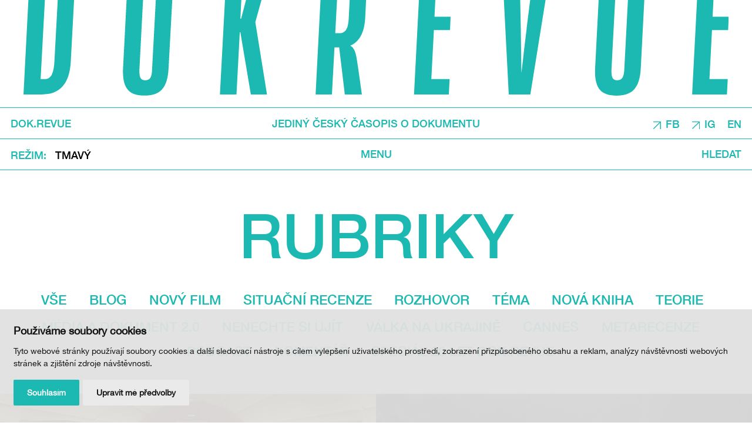

--- FILE ---
content_type: text/html; charset=UTF-8
request_url: https://www.dokrevue.cz/rubriky?rubrika=0&tag=Martin+%C5%A0rajer&page=2
body_size: 5385
content:
<!DOCTYPE html>
<html lang="cs">
    <head>
        <meta charset="utf-8">
        <meta name="robots" content="noindex,follow">
                <link rel="prev" href="https://www.dokrevue.cz/rubriky">
                <link rel="next" href="https://www.dokrevue.cz/rubriky?page=3">        <link rel="canonical" href="https://www.dokrevue.cz/rubriky">
        <meta name="author" content="S2 STUDIO s.r.o. - INTERNETOVÉ SLUŽBY, GRAFIKA, VÝROBA REKLAMY, MARKETING, https://www.s2studio.cz, info(at)s2studio.cz">
        <meta name="viewport" content="width=device-width, initial-scale=1.0">
        <meta name="format-detection" content="telephone=no">

        <meta name="keywords" content="" lang="cs">
        <meta name="description" content="" lang="cs">

        <meta property="og:title" content="Rubriky" />
        <meta property="og:description" content="" />
        <meta property="og:url" content="https://www.dokrevue.cz/rubriky">

        <title>Rubriky | DOK.REVUE</title>

        <link rel="preload" as="font" href="/templates/fonts/woff2/HelveticaNeue-Medium.woff2" type="font/woff2" crossorigin>

        <noscript id="deferred-styles">
        <link rel="stylesheet" href="/templates/css/print.css?v=1" media="print">
        <link rel="stylesheet" href="/templates/css/alertify.core.css">
        <link rel="stylesheet" href="/templates/css/alertify.default.css">
                <link rel="stylesheet" href="/templates/css/lightgallery.min.css">
        </noscript>

        <link rel="apple-touch-icon" sizes="180x180" href="/apple-touch-icon.png?v=2">
        <link rel="icon" type="image/png" sizes="32x32" href="/favicon-32x32.png?v=2">
        <link rel="icon" type="image/png" sizes="16x16" href="/favicon-16x16.png?v=2">
        <link rel="manifest" href="/site.webmanifest">
        <link rel="mask-icon" href="/safari-pinned-tab.svg?v=2" color="#1bb9b1">
        <meta name="msapplication-TileColor" content="#1bb9b1">
        <meta name="theme-color" content="#ffffff">

        
        <link rel="stylesheet" href="/templates/css/style.css?v=1.63"><link rel="stylesheet" href="/templates/css/news_list.css?v=1.47"><link rel="stylesheet" href="/templates/css/filter.css?v=1.26">        <script type="application/ld+json">
            {
            "@context": "http://schema.org",
            "@type": "WebPage",
            "breadcrumb": 
            {
            "@context": "http://schema.org",
            "@type": "BreadcrumbList",
            "itemListElement":
            [
             {
            "@type": "ListItem",
            "position": 1,
            "item":
            {
             "@id": "https://www.dokrevue.cz",
             "name": "Úvod"
             }
           }
           
          ,{
            "@type": "ListItem",
            "position": 2,
            "item":
            {
             "@id": "/rubriky",
             "name": "Rubriky"
             }
           }
           
            ]
           }
            ,
            "url": "https://www.dokrevue.cz/rubriky",
            "name": "Rubriky",
                        "description": ""
            }
        </script>


                <script cookie-consent="tracking">
            (function (i, s, o, g, r, a, m) {
                i['GoogleAnalyticsObject'] = r;
                i[r] = i[r] || function () {
                    (i[r].q = i[r].q || []).push(arguments)
                }, i[r].l = 1 * new Date();
                a = s.createElement(o),
                        m = s.getElementsByTagName(o)[0];
                a.async = 1;
                a.src = g;
                m.parentNode.insertBefore(a, m)
            })(window, document, 'script', '//www.google-analytics.com/analytics.js', 'ga');
            ga('create', 'UA-36590259-1', 'auto');
            ga('send', 'pageview');
        </script>
    </head>

    <body class="sec_rubriky">
        <header id="top"><a href="/" title="DOK.REVUE" class="logo block_wrapper more"><img src="/images/logo.svg?v=2" alt="DOK.REVUE" title="DOK.REVUE" width="1785" height="243"></a><div class="wrap"><div class="top limited wide"><div class="block_wrapper"><a href="/" class="left va_m">DOK.REVUE</a><p class="mid va_m">Jediný český časopis o dokumentu</p><div class="right va_m"><p><a href="https://www.facebook.com/dok.revue" target="_blank">FB</a></p>

<p><a href="https://www.instagram.com/dokrevue.cz/" target="_blank">IG</a></p>
<div class="language"><span class="active">CS</span><a href="https://www.dokrevue.com">EN</a></div></div></div></div><div class="bottom limited wide"><div class="block_wrapper"><div class="schemes left va_m"><button class="clr va_m"><span class="va_m">Režim</span></button><ul class="simple va_m"><li class="va_m"><a href="?dark=1" class="dark">Tmavý</a></li></ul></div><div class="mid va_m"><button class="menu_btn clr">Menu</button></div><div class="right va_m"><button class="search_btn clr">Hledat</button><form class="search_form" action="/search" method="get"><input type="text" name="s" value="" placeholder="Zde zadejte hledaný text"><button type="button" class="search_close clr"><img src="/images/icon_close.svg" alt="Zavřít"></button></form></div></div></div><nav class="res_menu"><ul><li  class="menu_item_first active_menu_item"><span title="">Rubriky</span></li><li  class="menu_item "><a title="" href="/autori" >Autoři</a></li><li  class="menu_item "><a title="" href="/o-dok-revue" >O DOK.REVUE</a></li><li  class="menu_item "><a title="" href="/podporte-nas" >Podpořte nás</a></li><li  class="menu_item_last "><a title="" href="/kontakty" >Kontakty</a></li></ul><ul><li class="no_border"><button class="menu_close clr"><img src="/images/icon_close.svg" alt="Zavřít"></button></li></ul></nav></div></header><div class="page_wrapper"><main><h1 class="mid">Rubriky</h1><form class="filter mid" autocomplete="off"><div class="va_m"><button class="clr show_more va_m">Vše</button><div class="outer va_m"><a href="/rubriky?rubrika=1008" class="i">Blog</a></div><div class="outer va_m"><a href="/rubriky?rubrika=1006" class="i">Nový film</a></div><div class="outer va_m"><a href="/rubriky?rubrika=1005" class="i">Situační recenze</a></div><div class="outer va_m"><a href="/rubriky?rubrika=1003" class="i">Rozhovor</a></div><div class="outer va_m"><a href="/rubriky?rubrika=1002" class="i">Téma</a></div><div class="outer va_m"><a href="/rubriky?rubrika=1009" class="i">Nová kniha</a></div><div class="outer va_m"><a href="/rubriky?rubrika=1023" class="i">Teorie</a></div><div class="outer va_m"><a href="/rubriky?rubrika=1032" class="i">média a dokument 2.0</a></div><div class="outer va_m"><a href="/rubriky?rubrika=3823" class="i">Nenechte si ujít</a></div><div class="outer va_m"><a href="/rubriky?rubrika=4144" class="i">Válka na Ukrajině</a></div><div class="outer va_m"><a href="/rubriky?rubrika=4165" class="i">Cannes</a></div><div class="outer va_m"><a href="/rubriky?rubrika=4176" class="i">Metarecenze</a></div><div class="outer va_m"><a href="/rubriky?rubrika=4182" class="i">Podcast</a></div><div class="outer va_m"><a href="/rubriky?rubrika=4372" class="i">Komentář</a></div><div class="outer va_m"><a href="/rubriky?rubrika=4505" class="i">Speciál 20 let Dok.revue</a></div><div class="outer va_m hid"><a href="/rubriky?rubrika=3911" class="i">Scénář</a></div><div class="outer va_m hid"><a href="/rubriky?rubrika=1022" class="i">Anketa</a></div><div class="outer va_m hid"><a href="/rubriky?rubrika=1007" class="i">Báseň</a></div><div class="outer va_m hid"><a href="/rubriky?rubrika=1016" class="i">Esej</a></div><div class="outer va_m hid"><a href="/rubriky?rubrika=1029" class="i">video</a></div><div class="outer va_m hid"><a href="/rubriky?rubrika=1020" class="i">Sport</a></div><div class="outer va_m hid"><a href="/rubriky?rubrika=1001" class="i">Glosa</a></div><div class="outer va_m hid"><a href="/rubriky?rubrika=1004" class="i">Recenze</a></div><div class="outer va_m hid"><a href="/rubriky?rubrika=1028" class="i">Reportáž</a></div><div class="outer va_m hid"><a href="/rubriky?rubrika=3831" class="i">Deníky Radima Procházky</a></div><div class="outer va_m hid"><a href="/rubriky?rubrika=3826" class="i">Speciál MFDF Ji.hlava</a></div><div class="outer va_m hid"><a href="/rubriky?rubrika=3827" class="i">Speciál Jednoho světa</a></div><div class="outer va_m hid"><a href="/rubriky?rubrika=3828" class="i">Speciál AFO</a></div><div class="outer va_m hid"><a href="/rubriky?rubrika=3829" class="i">Speciál Anifilm</a></div><div class="outer va_m hid"><a href="/rubriky?rubrika=1121" class="i">Speciál Česká radost v českých kinech</a></div><div class="outer va_m hid"><a href="/rubriky?rubrika=1027" class="i">Duel</a></div><div class="outer va_m hid"><a href="/rubriky?rubrika=1030" class="i">Festivalový tip</a></div><div class="outer va_m hid"><a href="/rubriky?rubrika=1017" class="i">Úvodník</a></div><div class="outer va_m hid"><a href="/rubriky?rubrika=3830" class="i">Tematická příloha</a></div><div class="outer va_m hid"><a href="/rubriky?rubrika=3905" class="i">Nové audio</a></div><div class="outer va_m hid"><a href="/rubriky?rubrika=4005" class="i">Speciál ELBE DOCK</a></div><div class="outer va_m hid"><a href="/rubriky?rubrika=4226" class="i">Novinky</a></div><div class="outer va_m hid"><a href="/rubriky?rubrika=4243" class="i">Berlinale</a></div><div class="outer va_m hid"><a href="/rubriky?rubrika=4275" class="i">Audiodokument</a></div><div class="outer va_m hid"><a href="/rubriky?rubrika=4293" class="i">Nové divadlo</a></div><div class="outer va_m hid"><a href="/rubriky?rubrika=4314" class="i">Portrét</a></div></div></form><div class="news_list half mb_2"><div class="itm"><a href="/clanky/nenechte-si-ujit-5-2025" title="Nenechte si uj&iacute;t 5/2025" class="img"><picture><source srcset="/media/thumbs/news/thumb_480x270__nenechte-si-ujit-5-2025.webp?v=1746464698 1x"  media="(max-width: 480px)" type="image/webp"><source srcset="/media/thumbs/news/thumb_480x270__nenechte-si-ujit-5-2025.jpg?v=1746464698 1x"  media="(max-width: 480px)"><source srcset="/media/thumbs/news/thumb_960x540__nenechte-si-ujit-5-2025.webp?v=1746464698 1x" type="image/webp"><source srcset="/media/thumbs/news/thumb_960x540__nenechte-si-ujit-5-2025.jpg?v=1746464698"><img src="/media/thumbs/news/thumb_960x540__nenechte-si-ujit-5-2025.jpg?v=1746464698" alt="Nenechte si ujít 5/2025"  class="" width="960" height="540"></picture></a><h2><a href="/clanky/nenechte-si-ujit-5-2025" title="Nenechte si uj&iacute;t 5/2025">Nenechte si ujít 5/2025</a></h2><div class="sub"><a href="/rubriky?rubrika=3823&tag=">Nenechte si ujít</a></div></div><div class="itm"><a href="/clanky/nenechte-si-ujit-4-2025" title="Nenechte si uj&iacute;t 4/2025" class="img"><picture><source srcset="#" data-srcset="/media/thumbs/news/thumb_480x640__image4_nenechte-si-ujit-4-2025.webp?v=1743602672 1x"  media="(max-width: 480px)" type="image/webp"><source srcset="#" data-srcset="/media/thumbs/news/thumb_480x640__image4_nenechte-si-ujit-4-2025.jpg?v=1743602672 1x"  media="(max-width: 480px)"><source srcset="#" data-srcset="/media/thumbs/news/thumb_960x1280__image4_nenechte-si-ujit-4-2025.webp?v=1743602672 1x" type="image/webp"><source srcset="#" data-srcset="/media/thumbs/news/thumb_960x1280__image4_nenechte-si-ujit-4-2025.jpg?v=1743602672"><img src="#" data-src="/media/thumbs/news/thumb_960x1280__image4_nenechte-si-ujit-4-2025.jpg?v=1743602672" alt="Nenechte si ujít 4/2025"  class="lazyload" width="960" height="1280"></picture></a><h2><a href="/clanky/nenechte-si-ujit-4-2025" title="Nenechte si uj&iacute;t 4/2025">Nenechte si ujít 4/2025</a></h2><div class="sub"><a href="/rubriky?rubrika=3823&tag=">Nenechte si ujít</a></div></div><div class="itm"><a href="/clanky/nenechte-si-ujit-3-2025" title="Nenechte si uj&iacute;t 3/2025" class="img"><picture><source srcset="#" data-srcset="/media/thumbs/news/thumb_480x640__image4_nenechte-si-ujit-3-2025.webp?v=1741272335 1x"  media="(max-width: 480px)" type="image/webp"><source srcset="#" data-srcset="/media/thumbs/news/thumb_480x640__image4_nenechte-si-ujit-3-2025.jpg?v=1741272335 1x"  media="(max-width: 480px)"><source srcset="#" data-srcset="/media/thumbs/news/thumb_960x1280__image4_nenechte-si-ujit-3-2025.webp?v=1741272335 1x" type="image/webp"><source srcset="#" data-srcset="/media/thumbs/news/thumb_960x1280__image4_nenechte-si-ujit-3-2025.jpg?v=1741272335"><img src="#" data-src="/media/thumbs/news/thumb_960x1280__image4_nenechte-si-ujit-3-2025.jpg?v=1741272335" alt="Nenechte si ujít 3/2025"  class="lazyload" width="960" height="1280"></picture></a><h2><a href="/clanky/nenechte-si-ujit-3-2025" title="Nenechte si uj&iacute;t 3/2025">Nenechte si ujít 3/2025</a></h2><div class="sub"><a href="/rubriky?rubrika=3823&tag=">Nenechte si ujít</a></div></div><div class="itm"><a href="/clanky/nenechte-si-ujit-2-2025" title="Nenechte si uj&iacute;t 2/2025" class="img"><picture><source srcset="#" data-srcset="/media/thumbs/news/thumb_480x270__nenechte-si-ujit-2-2025.webp?v=1738757602 1x"  media="(max-width: 480px)" type="image/webp"><source srcset="#" data-srcset="/media/thumbs/news/thumb_480x270__nenechte-si-ujit-2-2025.jpg?v=1738757602 1x"  media="(max-width: 480px)"><source srcset="#" data-srcset="/media/thumbs/news/thumb_960x540__nenechte-si-ujit-2-2025.webp?v=1738757602 1x" type="image/webp"><source srcset="#" data-srcset="/media/thumbs/news/thumb_960x540__nenechte-si-ujit-2-2025.jpg?v=1738757602"><img src="#" data-src="/media/thumbs/news/thumb_960x540__nenechte-si-ujit-2-2025.jpg?v=1738757602" alt="Nenechte si ujít 2/2025"  class="lazyload" width="960" height="540"></picture></a><h2><a href="/clanky/nenechte-si-ujit-2-2025" title="Nenechte si uj&iacute;t 2/2025">Nenechte si ujít 2/2025</a></h2><div class="sub"><a href="/rubriky?rubrika=3823&tag=">Nenechte si ujít</a></div></div><div class="itm"><a href="/clanky/autorsky-dokument-jako-drahy-konicek" title="Autorsk&yacute; dokument jako drah&yacute; kon&iacute;ček" class="img"><picture><source srcset="#" data-srcset="/media/thumbs/news/thumb_480x270__autorsky-dokument-jako-drahy-konicek.webp?v=1735591078 1x"  media="(max-width: 480px)" type="image/webp"><source srcset="#" data-srcset="/media/thumbs/news/thumb_480x270__autorsky-dokument-jako-drahy-konicek.jpg?v=1735591078 1x"  media="(max-width: 480px)"><source srcset="#" data-srcset="/media/thumbs/news/thumb_960x540__autorsky-dokument-jako-drahy-konicek.webp?v=1735591078 1x" type="image/webp"><source srcset="#" data-srcset="/media/thumbs/news/thumb_960x540__autorsky-dokument-jako-drahy-konicek.jpg?v=1735591078"><img src="#" data-src="/media/thumbs/news/thumb_960x540__autorsky-dokument-jako-drahy-konicek.jpg?v=1735591078" alt="Autorský dokument jako drahý koníček"  class="lazyload" width="960" height="540"></picture></a><h2><a href="/clanky/autorsky-dokument-jako-drahy-konicek" title="Autorsk&yacute; dokument jako drah&yacute; kon&iacute;ček">Autorský dokument jako drahý koníček</a></h2><div class="sub"><a href="/rubriky?rubrika=4372&tag=">Komentář</a></div></div><div class="itm"><a href="/clanky/katerina-krutska-vrbova-jak-strihat-tepajici-mesto" title="Kateřina Krutsk&aacute;-Vrbov&aacute;. Jak stř&iacute;hat tepaj&iacute;c&iacute; město" class="img"><picture><source srcset="/media/thumbs/news/thumb_480x360__image3_katerina-krutska-vrbova-jak-strihat-tepajici-mesto.webp?v=1744206491 1x"  media="(max-width: 480px)" type="image/webp"><source srcset="/media/thumbs/news/thumb_480x360__image3_katerina-krutska-vrbova-jak-strihat-tepajici-mesto.jpg?v=1744206491 1x"  media="(max-width: 480px)"><source srcset="/media/thumbs/news/thumb_960x720__image3_katerina-krutska-vrbova-jak-strihat-tepajici-mesto.webp?v=1744206491 1x" type="image/webp"><source srcset="/media/thumbs/news/thumb_960x720__image3_katerina-krutska-vrbova-jak-strihat-tepajici-mesto.jpg?v=1744206491"><img src="/media/thumbs/news/thumb_960x720__image3_katerina-krutska-vrbova-jak-strihat-tepajici-mesto.jpg?v=1744206491" alt="Kateřina Krutská-Vrbová. Jak stříhat tepající město"  class="" width="960" height="720"></picture></a><h2><a href="/clanky/katerina-krutska-vrbova-jak-strihat-tepajici-mesto" title="Kateřina Krutsk&aacute;-Vrbov&aacute;. Jak stř&iacute;hat tepaj&iacute;c&iacute; město">Kateřina Krutská-Vrbová. Jak stříhat tepající město</a></h2><div class="sub"><a href="/rubriky?rubrika=1003&tag=">Rozhovor</a></div></div><div class="itm"><a href="/clanky/12-tipu-z-jednoho-sveta" title="12 tipů z Jednoho světa" class="img"><picture><source srcset="#" data-srcset="/media/thumbs/news/thumb_480x270__12-tipu-z-jednoho-sveta.webp?v=1741621241 1x"  media="(max-width: 480px)" type="image/webp"><source srcset="#" data-srcset="/media/thumbs/news/thumb_480x270__12-tipu-z-jednoho-sveta.jpg?v=1741621241 1x"  media="(max-width: 480px)"><source srcset="#" data-srcset="/media/thumbs/news/thumb_960x540__12-tipu-z-jednoho-sveta.webp?v=1741621241 1x" type="image/webp"><source srcset="#" data-srcset="/media/thumbs/news/thumb_960x540__12-tipu-z-jednoho-sveta.jpg?v=1741621241"><img src="#" data-src="/media/thumbs/news/thumb_960x540__12-tipu-z-jednoho-sveta.jpg?v=1741621241" alt="12 tipů z Jednoho světa"  class="lazyload" width="960" height="540"></picture></a><h2><a href="/clanky/12-tipu-z-jednoho-sveta" title="12 tipů z Jednoho světa">12 tipů z&nbsp;Jednoho světa</a></h2><div class="sub"><a href="/rubriky?rubrika=3823&tag=">Nenechte si ujít</a></div></div><div class="itm"><a href="/clanky/deset-tipu-z-famufestu" title="Deset tipů z Famufestu" class="img"><picture><source srcset="#" data-srcset="/media/thumbs/news/thumb_480x360__image3_deset-tipu-z-famufestu.webp?v=1740998899 1x"  media="(max-width: 480px)" type="image/webp"><source srcset="#" data-srcset="/media/thumbs/news/thumb_480x360__image3_deset-tipu-z-famufestu.jpg?v=1740998899 1x"  media="(max-width: 480px)"><source srcset="#" data-srcset="/media/thumbs/news/thumb_960x720__image3_deset-tipu-z-famufestu.webp?v=1740998899 1x" type="image/webp"><source srcset="#" data-srcset="/media/thumbs/news/thumb_960x720__image3_deset-tipu-z-famufestu.jpg?v=1740998899"><img src="#" data-src="/media/thumbs/news/thumb_960x720__image3_deset-tipu-z-famufestu.jpg?v=1740998899" alt="Deset tipů z Famufestu"  class="lazyload" width="960" height="720"></picture></a><h2><a href="/clanky/deset-tipu-z-famufestu" title="Deset tipů z Famufestu">Deset tipů z&nbsp;Famufestu</a></h2><div class="sub"><a href="/rubriky?rubrika=3823&tag=">Nenechte si ujít</a></div></div><div class="itm"><a href="/clanky/nenechte-si-ujit-1-2025" title="Nenechte si uj&iacute;t 1/2025" class="img"><picture><source srcset="#" data-srcset="/media/thumbs/news/thumb_480x270__image2_nenechte-si-ujit-1-2025.webp?v=1737043113 1x"  media="(max-width: 480px)" type="image/webp"><source srcset="#" data-srcset="/media/thumbs/news/thumb_480x270__image2_nenechte-si-ujit-1-2025.jpg?v=1737043113 1x"  media="(max-width: 480px)"><source srcset="#" data-srcset="/media/thumbs/news/thumb_960x540__image2_nenechte-si-ujit-1-2025.webp?v=1737043113 1x" type="image/webp"><source srcset="#" data-srcset="/media/thumbs/news/thumb_960x540__image2_nenechte-si-ujit-1-2025.jpg?v=1737043113"><img src="#" data-src="/media/thumbs/news/thumb_960x540__image2_nenechte-si-ujit-1-2025.jpg?v=1737043113" alt="Nenechte si ujít 1/2025"  class="lazyload" width="960" height="540"></picture></a><h2><a href="/clanky/nenechte-si-ujit-1-2025" title="Nenechte si uj&iacute;t 1/2025">Nenechte si ujít 1/2025</a></h2><div class="sub"><a href="/rubriky?rubrika=3823&tag=">Nenechte si ujít</a></div></div><div class="itm"><a href="/clanky/nenechte-si-ujit-12-2024" title="Nenechte si uj&iacute;t 12/2024" class="img"><picture><source srcset="#" data-srcset="/media/thumbs/news/thumb_480x360__image3_nenechte-si-ujit-12-2024.webp?v=1734090906 1x"  media="(max-width: 480px)" type="image/webp"><source srcset="#" data-srcset="/media/thumbs/news/thumb_480x360__image3_nenechte-si-ujit-12-2024.jpg?v=1734090906 1x"  media="(max-width: 480px)"><source srcset="#" data-srcset="/media/thumbs/news/thumb_960x720__image3_nenechte-si-ujit-12-2024.webp?v=1734090906 1x" type="image/webp"><source srcset="#" data-srcset="/media/thumbs/news/thumb_960x720__image3_nenechte-si-ujit-12-2024.jpg?v=1734090906"><img src="#" data-src="/media/thumbs/news/thumb_960x720__image3_nenechte-si-ujit-12-2024.jpg?v=1734090906" alt="Nenechte si ujít 12/2024"  class="lazyload" width="960" height="720"></picture></a><h2><a href="/clanky/nenechte-si-ujit-12-2024" title="Nenechte si uj&iacute;t 12/2024">Nenechte si ujít 12/2024</a></h2><div class="sub"><a href="/rubriky?rubrika=3823&tag=">Nenechte si ujít</a></div></div></div><div class="pager"><div class="arr va_m"><a href="/rubriky?rubrika=0&amp;tag=Martin+%C5%A0rajer&amp;page=1"><img src="/images/arrow3.svg?v=2" alt="šipka" class="va_m"><span class="va_m">Předchozí</span></a></div><span class="va_m num">2/10</span><div class="arr r va_m"><a href="/rubriky?rubrika=0&amp;tag=Martin+%C5%A0rajer&amp;page=3"><span class="va_m">Další</span><img src="/images/arrow3.svg?v=2" alt="šipka" class="va_m"></a></div></div></main></div><footer><div class="scroll_up big_t"><div class="block_wrapper"><a href="#top">Nahoru</a></div></div><div class="btn_wrp limited wide"><a href="/podporte-nas" class="btn big_t"><span class="va_m">Podpořte nás</span></a></div><div class="wrp"><div class="inner"><div class="block_wrapper"><div class="nl"><div class="limited wide"><h2>Newsletter</h2><form action="/rubriky" method="post" id="nl_form"><input type="hidden" name="nl_form" value="1"><input type="text" name="nl_mail" placeholder="E-mail" class="mid"><button type="submit" class="btn inv g-recaptcha" data-sitekey="6Lfm2iUdAAAAAI6SeK1vW4iZqZd5tjGD3LUMEbsV" data-callback="onSubmit">Odeslat</button><p><a href="https://www.ji-hlava.cz/zasady-zpracovani-osobnich-udaju" target="_blank">Odesláním souhlasím s odběrem newsletteru a Zásadami zpracování osobních údajů DOC.DREAM. Více zde.</a></p>
</form></div></div><div class="social limited wide big_t"><p><a href="https://www.ji-hlava.cz/" target="_blank">JI.HLAVA</a></p>

<p><a href="https://www.c-d-f.cz/" target="_blank">CDF</a></p>

<p>&nbsp;</p>
</div><div class="menu limited wide big_t"><ul><li  class="menu_item_first "><a title="" href="/" >DOK.REVUE</a></li><li  class="menu_item active_menu_item"><span title="">Rubriky</span></li><li  class="menu_item "><a title="" href="/autori" >Autoři</a></li><li  class="menu_item "><a title="" href="/o-dok-revue" >O DOK.REVUE</a></li><li  class="menu_item "><a title="" href="/podporte-nas" >Podpořte nás</a></li><li  class="menu_item_last "><a title="" href="/kontakty" >Kontakty</a></li></ul></div><div class="clear"></div></div></div></div><div class="copy"><div class="limited wide"><div class="block_wrapper"><p class="left">&copy; 2012 – 2026 DOC.DREAM</p><p class="mid"><a href="/o-dok-revue">Za podpory Státního fondu kinematografie, Kraje Vysočina a Ministerstva kultury ČR.</a></p><p class="right"><span>Design: <a href="https://www.hmsdesign.cz" target="_blank" rel="noopener">hmsdesign</a></span><span>Kód: <a href="https://www.s2studio.cz" target="_blank" rel="noopener" title="Tvorba webových stránek, SEO, internetové služby, reklama, marketing">S2 STUDIO</a></span></p></div></div></div></footer><!-- Cookie Consent by https://www.FreePrivacyPolicy.com -->
            <script type="text/javascript" src="/includes/cookie-consent.js" charset="UTF-8"></script>
            <script type="text/javascript" charset="UTF-8">
                document.addEventListener('DOMContentLoaded', function () {
                    cookieconsent.run({"notice_banner_type":"simple","consent_type":"express","palette":"light","language":"cs","page_load_consent_levels":["strictly-necessary"],"notice_banner_reject_button_hide":false,"preferences_center_close_button_hide":false,"website_name":"DOK.REVUE","website_privacy_policy_url":"https://www.ji-hlava.cz/zasady-zpracovani-osobnich-udaju"});
                });
            </script>
            <noscript>Cookie Consent by <a href="https://www.freeprivacypolicy.com/free-privacy-policy-generator/" rel="nofollow noopener">Free Privacy Policy website</a></noscript>
            <!-- End Cookie Consent --><div class="hidden" id="zbtab">zbytek tabulky zobrazíte posunutím do strany</div><script>     var mobile = 0;   </script>
        <script>
            var baseRSPath = "";

            var loadDeferredStyles = function () {
                var addStylesNode = document.getElementById("deferred-styles");
                var replacement = document.createElement("div");
                replacement.innerHTML = addStylesNode.textContent;
                document.body.appendChild(replacement)
                addStylesNode.parentElement.removeChild(addStylesNode);
            };
            try {
                var raf = requestAnimationFrame || mozRequestAnimationFrame ||
                        webkitRequestAnimationFrame || msRequestAnimationFrame;
            } catch (e)
            {
                console.log(e);
            }
            if (raf)
                raf(function () {
                    window.setTimeout(loadDeferredStyles, 0);
                });
            else
                window.addEventListener('load', loadDeferredStyles);
        </script>

        <script src="/includes/jquery-3.6.0.min.js"></script>
        <script src="/includes/lazysizes.min.js"></script>
        <script src="/includes/alertify.js"></script>
                <script src="/includes/lightgallery.min.js"></script>
        <script src="/includes/lg-thumbnail.min.js"></script>
        <script src="/includes/lg-zoom.min.js"></script>
        <script src="/includes/ready.min.js?v=1.53"></script>
        <script src="/includes/URI.min.js"></script>
        <script src="/includes/jquery.URI.min.js"></script>
        <script src='https://www.google.com/recaptcha/api.js'></script>
        <script>
            $(document).on("click", ".cc-nb-okagree, .cc-nb-reject, .cc-cp-foot-save", function () {
                document.cookie = "cookies_agreed2=yes; expires=Tue, 19 Jan 2047 03:14:07 UTC;";
                document.cookie = "cookie_consent_user_accepted=false; expires=Tue, 19 Jan 2047 03:14:07 UTC;";
            });
        </script>
        <script type="text/plain" cookie-consent="functionality">document.cookie = "cookies_functionality=yes; expires=Tue, 19 Jan 2047 03:14:07 UTC;";</script>
        <script type="text/plain" cookie-consent="tracking">document.cookie = "cookies_tracking=yes; expires=Tue, 19 Jan 2047 03:14:07 UTC;";</script>
        <script type="text/plain" cookie-consent="targeting">document.cookie = "cookies_targeting=yes; expires=Tue, 19 Jan 2047 03:14:07 UTC;";</script>
        <script>$(document).on("click", ".cc-nb-okagree, .cc-nb-reject, .cc-cp-foot-save", function () {document.cookie = "cookies_temp_hide=20260124072908; expires=Saturday, 24-Jan-2026 07:29:08 CET; path=/"});</script>    </body>
</html>


--- FILE ---
content_type: text/html; charset=utf-8
request_url: https://www.google.com/recaptcha/api2/anchor?ar=1&k=6Lfm2iUdAAAAAI6SeK1vW4iZqZd5tjGD3LUMEbsV&co=aHR0cHM6Ly93d3cuZG9rcmV2dWUuY3o6NDQz&hl=en&v=PoyoqOPhxBO7pBk68S4YbpHZ&size=invisible&anchor-ms=20000&execute-ms=30000&cb=h5tvh1se7eaq
body_size: 49251
content:
<!DOCTYPE HTML><html dir="ltr" lang="en"><head><meta http-equiv="Content-Type" content="text/html; charset=UTF-8">
<meta http-equiv="X-UA-Compatible" content="IE=edge">
<title>reCAPTCHA</title>
<style type="text/css">
/* cyrillic-ext */
@font-face {
  font-family: 'Roboto';
  font-style: normal;
  font-weight: 400;
  font-stretch: 100%;
  src: url(//fonts.gstatic.com/s/roboto/v48/KFO7CnqEu92Fr1ME7kSn66aGLdTylUAMa3GUBHMdazTgWw.woff2) format('woff2');
  unicode-range: U+0460-052F, U+1C80-1C8A, U+20B4, U+2DE0-2DFF, U+A640-A69F, U+FE2E-FE2F;
}
/* cyrillic */
@font-face {
  font-family: 'Roboto';
  font-style: normal;
  font-weight: 400;
  font-stretch: 100%;
  src: url(//fonts.gstatic.com/s/roboto/v48/KFO7CnqEu92Fr1ME7kSn66aGLdTylUAMa3iUBHMdazTgWw.woff2) format('woff2');
  unicode-range: U+0301, U+0400-045F, U+0490-0491, U+04B0-04B1, U+2116;
}
/* greek-ext */
@font-face {
  font-family: 'Roboto';
  font-style: normal;
  font-weight: 400;
  font-stretch: 100%;
  src: url(//fonts.gstatic.com/s/roboto/v48/KFO7CnqEu92Fr1ME7kSn66aGLdTylUAMa3CUBHMdazTgWw.woff2) format('woff2');
  unicode-range: U+1F00-1FFF;
}
/* greek */
@font-face {
  font-family: 'Roboto';
  font-style: normal;
  font-weight: 400;
  font-stretch: 100%;
  src: url(//fonts.gstatic.com/s/roboto/v48/KFO7CnqEu92Fr1ME7kSn66aGLdTylUAMa3-UBHMdazTgWw.woff2) format('woff2');
  unicode-range: U+0370-0377, U+037A-037F, U+0384-038A, U+038C, U+038E-03A1, U+03A3-03FF;
}
/* math */
@font-face {
  font-family: 'Roboto';
  font-style: normal;
  font-weight: 400;
  font-stretch: 100%;
  src: url(//fonts.gstatic.com/s/roboto/v48/KFO7CnqEu92Fr1ME7kSn66aGLdTylUAMawCUBHMdazTgWw.woff2) format('woff2');
  unicode-range: U+0302-0303, U+0305, U+0307-0308, U+0310, U+0312, U+0315, U+031A, U+0326-0327, U+032C, U+032F-0330, U+0332-0333, U+0338, U+033A, U+0346, U+034D, U+0391-03A1, U+03A3-03A9, U+03B1-03C9, U+03D1, U+03D5-03D6, U+03F0-03F1, U+03F4-03F5, U+2016-2017, U+2034-2038, U+203C, U+2040, U+2043, U+2047, U+2050, U+2057, U+205F, U+2070-2071, U+2074-208E, U+2090-209C, U+20D0-20DC, U+20E1, U+20E5-20EF, U+2100-2112, U+2114-2115, U+2117-2121, U+2123-214F, U+2190, U+2192, U+2194-21AE, U+21B0-21E5, U+21F1-21F2, U+21F4-2211, U+2213-2214, U+2216-22FF, U+2308-230B, U+2310, U+2319, U+231C-2321, U+2336-237A, U+237C, U+2395, U+239B-23B7, U+23D0, U+23DC-23E1, U+2474-2475, U+25AF, U+25B3, U+25B7, U+25BD, U+25C1, U+25CA, U+25CC, U+25FB, U+266D-266F, U+27C0-27FF, U+2900-2AFF, U+2B0E-2B11, U+2B30-2B4C, U+2BFE, U+3030, U+FF5B, U+FF5D, U+1D400-1D7FF, U+1EE00-1EEFF;
}
/* symbols */
@font-face {
  font-family: 'Roboto';
  font-style: normal;
  font-weight: 400;
  font-stretch: 100%;
  src: url(//fonts.gstatic.com/s/roboto/v48/KFO7CnqEu92Fr1ME7kSn66aGLdTylUAMaxKUBHMdazTgWw.woff2) format('woff2');
  unicode-range: U+0001-000C, U+000E-001F, U+007F-009F, U+20DD-20E0, U+20E2-20E4, U+2150-218F, U+2190, U+2192, U+2194-2199, U+21AF, U+21E6-21F0, U+21F3, U+2218-2219, U+2299, U+22C4-22C6, U+2300-243F, U+2440-244A, U+2460-24FF, U+25A0-27BF, U+2800-28FF, U+2921-2922, U+2981, U+29BF, U+29EB, U+2B00-2BFF, U+4DC0-4DFF, U+FFF9-FFFB, U+10140-1018E, U+10190-1019C, U+101A0, U+101D0-101FD, U+102E0-102FB, U+10E60-10E7E, U+1D2C0-1D2D3, U+1D2E0-1D37F, U+1F000-1F0FF, U+1F100-1F1AD, U+1F1E6-1F1FF, U+1F30D-1F30F, U+1F315, U+1F31C, U+1F31E, U+1F320-1F32C, U+1F336, U+1F378, U+1F37D, U+1F382, U+1F393-1F39F, U+1F3A7-1F3A8, U+1F3AC-1F3AF, U+1F3C2, U+1F3C4-1F3C6, U+1F3CA-1F3CE, U+1F3D4-1F3E0, U+1F3ED, U+1F3F1-1F3F3, U+1F3F5-1F3F7, U+1F408, U+1F415, U+1F41F, U+1F426, U+1F43F, U+1F441-1F442, U+1F444, U+1F446-1F449, U+1F44C-1F44E, U+1F453, U+1F46A, U+1F47D, U+1F4A3, U+1F4B0, U+1F4B3, U+1F4B9, U+1F4BB, U+1F4BF, U+1F4C8-1F4CB, U+1F4D6, U+1F4DA, U+1F4DF, U+1F4E3-1F4E6, U+1F4EA-1F4ED, U+1F4F7, U+1F4F9-1F4FB, U+1F4FD-1F4FE, U+1F503, U+1F507-1F50B, U+1F50D, U+1F512-1F513, U+1F53E-1F54A, U+1F54F-1F5FA, U+1F610, U+1F650-1F67F, U+1F687, U+1F68D, U+1F691, U+1F694, U+1F698, U+1F6AD, U+1F6B2, U+1F6B9-1F6BA, U+1F6BC, U+1F6C6-1F6CF, U+1F6D3-1F6D7, U+1F6E0-1F6EA, U+1F6F0-1F6F3, U+1F6F7-1F6FC, U+1F700-1F7FF, U+1F800-1F80B, U+1F810-1F847, U+1F850-1F859, U+1F860-1F887, U+1F890-1F8AD, U+1F8B0-1F8BB, U+1F8C0-1F8C1, U+1F900-1F90B, U+1F93B, U+1F946, U+1F984, U+1F996, U+1F9E9, U+1FA00-1FA6F, U+1FA70-1FA7C, U+1FA80-1FA89, U+1FA8F-1FAC6, U+1FACE-1FADC, U+1FADF-1FAE9, U+1FAF0-1FAF8, U+1FB00-1FBFF;
}
/* vietnamese */
@font-face {
  font-family: 'Roboto';
  font-style: normal;
  font-weight: 400;
  font-stretch: 100%;
  src: url(//fonts.gstatic.com/s/roboto/v48/KFO7CnqEu92Fr1ME7kSn66aGLdTylUAMa3OUBHMdazTgWw.woff2) format('woff2');
  unicode-range: U+0102-0103, U+0110-0111, U+0128-0129, U+0168-0169, U+01A0-01A1, U+01AF-01B0, U+0300-0301, U+0303-0304, U+0308-0309, U+0323, U+0329, U+1EA0-1EF9, U+20AB;
}
/* latin-ext */
@font-face {
  font-family: 'Roboto';
  font-style: normal;
  font-weight: 400;
  font-stretch: 100%;
  src: url(//fonts.gstatic.com/s/roboto/v48/KFO7CnqEu92Fr1ME7kSn66aGLdTylUAMa3KUBHMdazTgWw.woff2) format('woff2');
  unicode-range: U+0100-02BA, U+02BD-02C5, U+02C7-02CC, U+02CE-02D7, U+02DD-02FF, U+0304, U+0308, U+0329, U+1D00-1DBF, U+1E00-1E9F, U+1EF2-1EFF, U+2020, U+20A0-20AB, U+20AD-20C0, U+2113, U+2C60-2C7F, U+A720-A7FF;
}
/* latin */
@font-face {
  font-family: 'Roboto';
  font-style: normal;
  font-weight: 400;
  font-stretch: 100%;
  src: url(//fonts.gstatic.com/s/roboto/v48/KFO7CnqEu92Fr1ME7kSn66aGLdTylUAMa3yUBHMdazQ.woff2) format('woff2');
  unicode-range: U+0000-00FF, U+0131, U+0152-0153, U+02BB-02BC, U+02C6, U+02DA, U+02DC, U+0304, U+0308, U+0329, U+2000-206F, U+20AC, U+2122, U+2191, U+2193, U+2212, U+2215, U+FEFF, U+FFFD;
}
/* cyrillic-ext */
@font-face {
  font-family: 'Roboto';
  font-style: normal;
  font-weight: 500;
  font-stretch: 100%;
  src: url(//fonts.gstatic.com/s/roboto/v48/KFO7CnqEu92Fr1ME7kSn66aGLdTylUAMa3GUBHMdazTgWw.woff2) format('woff2');
  unicode-range: U+0460-052F, U+1C80-1C8A, U+20B4, U+2DE0-2DFF, U+A640-A69F, U+FE2E-FE2F;
}
/* cyrillic */
@font-face {
  font-family: 'Roboto';
  font-style: normal;
  font-weight: 500;
  font-stretch: 100%;
  src: url(//fonts.gstatic.com/s/roboto/v48/KFO7CnqEu92Fr1ME7kSn66aGLdTylUAMa3iUBHMdazTgWw.woff2) format('woff2');
  unicode-range: U+0301, U+0400-045F, U+0490-0491, U+04B0-04B1, U+2116;
}
/* greek-ext */
@font-face {
  font-family: 'Roboto';
  font-style: normal;
  font-weight: 500;
  font-stretch: 100%;
  src: url(//fonts.gstatic.com/s/roboto/v48/KFO7CnqEu92Fr1ME7kSn66aGLdTylUAMa3CUBHMdazTgWw.woff2) format('woff2');
  unicode-range: U+1F00-1FFF;
}
/* greek */
@font-face {
  font-family: 'Roboto';
  font-style: normal;
  font-weight: 500;
  font-stretch: 100%;
  src: url(//fonts.gstatic.com/s/roboto/v48/KFO7CnqEu92Fr1ME7kSn66aGLdTylUAMa3-UBHMdazTgWw.woff2) format('woff2');
  unicode-range: U+0370-0377, U+037A-037F, U+0384-038A, U+038C, U+038E-03A1, U+03A3-03FF;
}
/* math */
@font-face {
  font-family: 'Roboto';
  font-style: normal;
  font-weight: 500;
  font-stretch: 100%;
  src: url(//fonts.gstatic.com/s/roboto/v48/KFO7CnqEu92Fr1ME7kSn66aGLdTylUAMawCUBHMdazTgWw.woff2) format('woff2');
  unicode-range: U+0302-0303, U+0305, U+0307-0308, U+0310, U+0312, U+0315, U+031A, U+0326-0327, U+032C, U+032F-0330, U+0332-0333, U+0338, U+033A, U+0346, U+034D, U+0391-03A1, U+03A3-03A9, U+03B1-03C9, U+03D1, U+03D5-03D6, U+03F0-03F1, U+03F4-03F5, U+2016-2017, U+2034-2038, U+203C, U+2040, U+2043, U+2047, U+2050, U+2057, U+205F, U+2070-2071, U+2074-208E, U+2090-209C, U+20D0-20DC, U+20E1, U+20E5-20EF, U+2100-2112, U+2114-2115, U+2117-2121, U+2123-214F, U+2190, U+2192, U+2194-21AE, U+21B0-21E5, U+21F1-21F2, U+21F4-2211, U+2213-2214, U+2216-22FF, U+2308-230B, U+2310, U+2319, U+231C-2321, U+2336-237A, U+237C, U+2395, U+239B-23B7, U+23D0, U+23DC-23E1, U+2474-2475, U+25AF, U+25B3, U+25B7, U+25BD, U+25C1, U+25CA, U+25CC, U+25FB, U+266D-266F, U+27C0-27FF, U+2900-2AFF, U+2B0E-2B11, U+2B30-2B4C, U+2BFE, U+3030, U+FF5B, U+FF5D, U+1D400-1D7FF, U+1EE00-1EEFF;
}
/* symbols */
@font-face {
  font-family: 'Roboto';
  font-style: normal;
  font-weight: 500;
  font-stretch: 100%;
  src: url(//fonts.gstatic.com/s/roboto/v48/KFO7CnqEu92Fr1ME7kSn66aGLdTylUAMaxKUBHMdazTgWw.woff2) format('woff2');
  unicode-range: U+0001-000C, U+000E-001F, U+007F-009F, U+20DD-20E0, U+20E2-20E4, U+2150-218F, U+2190, U+2192, U+2194-2199, U+21AF, U+21E6-21F0, U+21F3, U+2218-2219, U+2299, U+22C4-22C6, U+2300-243F, U+2440-244A, U+2460-24FF, U+25A0-27BF, U+2800-28FF, U+2921-2922, U+2981, U+29BF, U+29EB, U+2B00-2BFF, U+4DC0-4DFF, U+FFF9-FFFB, U+10140-1018E, U+10190-1019C, U+101A0, U+101D0-101FD, U+102E0-102FB, U+10E60-10E7E, U+1D2C0-1D2D3, U+1D2E0-1D37F, U+1F000-1F0FF, U+1F100-1F1AD, U+1F1E6-1F1FF, U+1F30D-1F30F, U+1F315, U+1F31C, U+1F31E, U+1F320-1F32C, U+1F336, U+1F378, U+1F37D, U+1F382, U+1F393-1F39F, U+1F3A7-1F3A8, U+1F3AC-1F3AF, U+1F3C2, U+1F3C4-1F3C6, U+1F3CA-1F3CE, U+1F3D4-1F3E0, U+1F3ED, U+1F3F1-1F3F3, U+1F3F5-1F3F7, U+1F408, U+1F415, U+1F41F, U+1F426, U+1F43F, U+1F441-1F442, U+1F444, U+1F446-1F449, U+1F44C-1F44E, U+1F453, U+1F46A, U+1F47D, U+1F4A3, U+1F4B0, U+1F4B3, U+1F4B9, U+1F4BB, U+1F4BF, U+1F4C8-1F4CB, U+1F4D6, U+1F4DA, U+1F4DF, U+1F4E3-1F4E6, U+1F4EA-1F4ED, U+1F4F7, U+1F4F9-1F4FB, U+1F4FD-1F4FE, U+1F503, U+1F507-1F50B, U+1F50D, U+1F512-1F513, U+1F53E-1F54A, U+1F54F-1F5FA, U+1F610, U+1F650-1F67F, U+1F687, U+1F68D, U+1F691, U+1F694, U+1F698, U+1F6AD, U+1F6B2, U+1F6B9-1F6BA, U+1F6BC, U+1F6C6-1F6CF, U+1F6D3-1F6D7, U+1F6E0-1F6EA, U+1F6F0-1F6F3, U+1F6F7-1F6FC, U+1F700-1F7FF, U+1F800-1F80B, U+1F810-1F847, U+1F850-1F859, U+1F860-1F887, U+1F890-1F8AD, U+1F8B0-1F8BB, U+1F8C0-1F8C1, U+1F900-1F90B, U+1F93B, U+1F946, U+1F984, U+1F996, U+1F9E9, U+1FA00-1FA6F, U+1FA70-1FA7C, U+1FA80-1FA89, U+1FA8F-1FAC6, U+1FACE-1FADC, U+1FADF-1FAE9, U+1FAF0-1FAF8, U+1FB00-1FBFF;
}
/* vietnamese */
@font-face {
  font-family: 'Roboto';
  font-style: normal;
  font-weight: 500;
  font-stretch: 100%;
  src: url(//fonts.gstatic.com/s/roboto/v48/KFO7CnqEu92Fr1ME7kSn66aGLdTylUAMa3OUBHMdazTgWw.woff2) format('woff2');
  unicode-range: U+0102-0103, U+0110-0111, U+0128-0129, U+0168-0169, U+01A0-01A1, U+01AF-01B0, U+0300-0301, U+0303-0304, U+0308-0309, U+0323, U+0329, U+1EA0-1EF9, U+20AB;
}
/* latin-ext */
@font-face {
  font-family: 'Roboto';
  font-style: normal;
  font-weight: 500;
  font-stretch: 100%;
  src: url(//fonts.gstatic.com/s/roboto/v48/KFO7CnqEu92Fr1ME7kSn66aGLdTylUAMa3KUBHMdazTgWw.woff2) format('woff2');
  unicode-range: U+0100-02BA, U+02BD-02C5, U+02C7-02CC, U+02CE-02D7, U+02DD-02FF, U+0304, U+0308, U+0329, U+1D00-1DBF, U+1E00-1E9F, U+1EF2-1EFF, U+2020, U+20A0-20AB, U+20AD-20C0, U+2113, U+2C60-2C7F, U+A720-A7FF;
}
/* latin */
@font-face {
  font-family: 'Roboto';
  font-style: normal;
  font-weight: 500;
  font-stretch: 100%;
  src: url(//fonts.gstatic.com/s/roboto/v48/KFO7CnqEu92Fr1ME7kSn66aGLdTylUAMa3yUBHMdazQ.woff2) format('woff2');
  unicode-range: U+0000-00FF, U+0131, U+0152-0153, U+02BB-02BC, U+02C6, U+02DA, U+02DC, U+0304, U+0308, U+0329, U+2000-206F, U+20AC, U+2122, U+2191, U+2193, U+2212, U+2215, U+FEFF, U+FFFD;
}
/* cyrillic-ext */
@font-face {
  font-family: 'Roboto';
  font-style: normal;
  font-weight: 900;
  font-stretch: 100%;
  src: url(//fonts.gstatic.com/s/roboto/v48/KFO7CnqEu92Fr1ME7kSn66aGLdTylUAMa3GUBHMdazTgWw.woff2) format('woff2');
  unicode-range: U+0460-052F, U+1C80-1C8A, U+20B4, U+2DE0-2DFF, U+A640-A69F, U+FE2E-FE2F;
}
/* cyrillic */
@font-face {
  font-family: 'Roboto';
  font-style: normal;
  font-weight: 900;
  font-stretch: 100%;
  src: url(//fonts.gstatic.com/s/roboto/v48/KFO7CnqEu92Fr1ME7kSn66aGLdTylUAMa3iUBHMdazTgWw.woff2) format('woff2');
  unicode-range: U+0301, U+0400-045F, U+0490-0491, U+04B0-04B1, U+2116;
}
/* greek-ext */
@font-face {
  font-family: 'Roboto';
  font-style: normal;
  font-weight: 900;
  font-stretch: 100%;
  src: url(//fonts.gstatic.com/s/roboto/v48/KFO7CnqEu92Fr1ME7kSn66aGLdTylUAMa3CUBHMdazTgWw.woff2) format('woff2');
  unicode-range: U+1F00-1FFF;
}
/* greek */
@font-face {
  font-family: 'Roboto';
  font-style: normal;
  font-weight: 900;
  font-stretch: 100%;
  src: url(//fonts.gstatic.com/s/roboto/v48/KFO7CnqEu92Fr1ME7kSn66aGLdTylUAMa3-UBHMdazTgWw.woff2) format('woff2');
  unicode-range: U+0370-0377, U+037A-037F, U+0384-038A, U+038C, U+038E-03A1, U+03A3-03FF;
}
/* math */
@font-face {
  font-family: 'Roboto';
  font-style: normal;
  font-weight: 900;
  font-stretch: 100%;
  src: url(//fonts.gstatic.com/s/roboto/v48/KFO7CnqEu92Fr1ME7kSn66aGLdTylUAMawCUBHMdazTgWw.woff2) format('woff2');
  unicode-range: U+0302-0303, U+0305, U+0307-0308, U+0310, U+0312, U+0315, U+031A, U+0326-0327, U+032C, U+032F-0330, U+0332-0333, U+0338, U+033A, U+0346, U+034D, U+0391-03A1, U+03A3-03A9, U+03B1-03C9, U+03D1, U+03D5-03D6, U+03F0-03F1, U+03F4-03F5, U+2016-2017, U+2034-2038, U+203C, U+2040, U+2043, U+2047, U+2050, U+2057, U+205F, U+2070-2071, U+2074-208E, U+2090-209C, U+20D0-20DC, U+20E1, U+20E5-20EF, U+2100-2112, U+2114-2115, U+2117-2121, U+2123-214F, U+2190, U+2192, U+2194-21AE, U+21B0-21E5, U+21F1-21F2, U+21F4-2211, U+2213-2214, U+2216-22FF, U+2308-230B, U+2310, U+2319, U+231C-2321, U+2336-237A, U+237C, U+2395, U+239B-23B7, U+23D0, U+23DC-23E1, U+2474-2475, U+25AF, U+25B3, U+25B7, U+25BD, U+25C1, U+25CA, U+25CC, U+25FB, U+266D-266F, U+27C0-27FF, U+2900-2AFF, U+2B0E-2B11, U+2B30-2B4C, U+2BFE, U+3030, U+FF5B, U+FF5D, U+1D400-1D7FF, U+1EE00-1EEFF;
}
/* symbols */
@font-face {
  font-family: 'Roboto';
  font-style: normal;
  font-weight: 900;
  font-stretch: 100%;
  src: url(//fonts.gstatic.com/s/roboto/v48/KFO7CnqEu92Fr1ME7kSn66aGLdTylUAMaxKUBHMdazTgWw.woff2) format('woff2');
  unicode-range: U+0001-000C, U+000E-001F, U+007F-009F, U+20DD-20E0, U+20E2-20E4, U+2150-218F, U+2190, U+2192, U+2194-2199, U+21AF, U+21E6-21F0, U+21F3, U+2218-2219, U+2299, U+22C4-22C6, U+2300-243F, U+2440-244A, U+2460-24FF, U+25A0-27BF, U+2800-28FF, U+2921-2922, U+2981, U+29BF, U+29EB, U+2B00-2BFF, U+4DC0-4DFF, U+FFF9-FFFB, U+10140-1018E, U+10190-1019C, U+101A0, U+101D0-101FD, U+102E0-102FB, U+10E60-10E7E, U+1D2C0-1D2D3, U+1D2E0-1D37F, U+1F000-1F0FF, U+1F100-1F1AD, U+1F1E6-1F1FF, U+1F30D-1F30F, U+1F315, U+1F31C, U+1F31E, U+1F320-1F32C, U+1F336, U+1F378, U+1F37D, U+1F382, U+1F393-1F39F, U+1F3A7-1F3A8, U+1F3AC-1F3AF, U+1F3C2, U+1F3C4-1F3C6, U+1F3CA-1F3CE, U+1F3D4-1F3E0, U+1F3ED, U+1F3F1-1F3F3, U+1F3F5-1F3F7, U+1F408, U+1F415, U+1F41F, U+1F426, U+1F43F, U+1F441-1F442, U+1F444, U+1F446-1F449, U+1F44C-1F44E, U+1F453, U+1F46A, U+1F47D, U+1F4A3, U+1F4B0, U+1F4B3, U+1F4B9, U+1F4BB, U+1F4BF, U+1F4C8-1F4CB, U+1F4D6, U+1F4DA, U+1F4DF, U+1F4E3-1F4E6, U+1F4EA-1F4ED, U+1F4F7, U+1F4F9-1F4FB, U+1F4FD-1F4FE, U+1F503, U+1F507-1F50B, U+1F50D, U+1F512-1F513, U+1F53E-1F54A, U+1F54F-1F5FA, U+1F610, U+1F650-1F67F, U+1F687, U+1F68D, U+1F691, U+1F694, U+1F698, U+1F6AD, U+1F6B2, U+1F6B9-1F6BA, U+1F6BC, U+1F6C6-1F6CF, U+1F6D3-1F6D7, U+1F6E0-1F6EA, U+1F6F0-1F6F3, U+1F6F7-1F6FC, U+1F700-1F7FF, U+1F800-1F80B, U+1F810-1F847, U+1F850-1F859, U+1F860-1F887, U+1F890-1F8AD, U+1F8B0-1F8BB, U+1F8C0-1F8C1, U+1F900-1F90B, U+1F93B, U+1F946, U+1F984, U+1F996, U+1F9E9, U+1FA00-1FA6F, U+1FA70-1FA7C, U+1FA80-1FA89, U+1FA8F-1FAC6, U+1FACE-1FADC, U+1FADF-1FAE9, U+1FAF0-1FAF8, U+1FB00-1FBFF;
}
/* vietnamese */
@font-face {
  font-family: 'Roboto';
  font-style: normal;
  font-weight: 900;
  font-stretch: 100%;
  src: url(//fonts.gstatic.com/s/roboto/v48/KFO7CnqEu92Fr1ME7kSn66aGLdTylUAMa3OUBHMdazTgWw.woff2) format('woff2');
  unicode-range: U+0102-0103, U+0110-0111, U+0128-0129, U+0168-0169, U+01A0-01A1, U+01AF-01B0, U+0300-0301, U+0303-0304, U+0308-0309, U+0323, U+0329, U+1EA0-1EF9, U+20AB;
}
/* latin-ext */
@font-face {
  font-family: 'Roboto';
  font-style: normal;
  font-weight: 900;
  font-stretch: 100%;
  src: url(//fonts.gstatic.com/s/roboto/v48/KFO7CnqEu92Fr1ME7kSn66aGLdTylUAMa3KUBHMdazTgWw.woff2) format('woff2');
  unicode-range: U+0100-02BA, U+02BD-02C5, U+02C7-02CC, U+02CE-02D7, U+02DD-02FF, U+0304, U+0308, U+0329, U+1D00-1DBF, U+1E00-1E9F, U+1EF2-1EFF, U+2020, U+20A0-20AB, U+20AD-20C0, U+2113, U+2C60-2C7F, U+A720-A7FF;
}
/* latin */
@font-face {
  font-family: 'Roboto';
  font-style: normal;
  font-weight: 900;
  font-stretch: 100%;
  src: url(//fonts.gstatic.com/s/roboto/v48/KFO7CnqEu92Fr1ME7kSn66aGLdTylUAMa3yUBHMdazQ.woff2) format('woff2');
  unicode-range: U+0000-00FF, U+0131, U+0152-0153, U+02BB-02BC, U+02C6, U+02DA, U+02DC, U+0304, U+0308, U+0329, U+2000-206F, U+20AC, U+2122, U+2191, U+2193, U+2212, U+2215, U+FEFF, U+FFFD;
}

</style>
<link rel="stylesheet" type="text/css" href="https://www.gstatic.com/recaptcha/releases/PoyoqOPhxBO7pBk68S4YbpHZ/styles__ltr.css">
<script nonce="Xq7fpI4Q1idiQIly75szJA" type="text/javascript">window['__recaptcha_api'] = 'https://www.google.com/recaptcha/api2/';</script>
<script type="text/javascript" src="https://www.gstatic.com/recaptcha/releases/PoyoqOPhxBO7pBk68S4YbpHZ/recaptcha__en.js" nonce="Xq7fpI4Q1idiQIly75szJA">
      
    </script></head>
<body><div id="rc-anchor-alert" class="rc-anchor-alert"></div>
<input type="hidden" id="recaptcha-token" value="[base64]">
<script type="text/javascript" nonce="Xq7fpI4Q1idiQIly75szJA">
      recaptcha.anchor.Main.init("[\x22ainput\x22,[\x22bgdata\x22,\x22\x22,\[base64]/[base64]/[base64]/[base64]/[base64]/UltsKytdPUU6KEU8MjA0OD9SW2wrK109RT4+NnwxOTI6KChFJjY0NTEyKT09NTUyOTYmJk0rMTxjLmxlbmd0aCYmKGMuY2hhckNvZGVBdChNKzEpJjY0NTEyKT09NTYzMjA/[base64]/[base64]/[base64]/[base64]/[base64]/[base64]/[base64]\x22,\[base64]\x22,\x22MnDCnMKbw4Fqwq5pw4vCiMKGKlJ9JsOYPMKDDXvDqRfDicK0wpEUwpFrwqPCu1QqTl/CscKkwpfDuMKgw6vCnzQsFGIAw5Unw6HCrV1/MG3CsXfDjMOMw5rDnjzCjsO2B2rCgsK9SzPDs8Onw4c0UsOPw77Ck2fDocOxPsKkZMOZwqbDj1fCncKGesONw7zDnCNPw4BdWMOEwpvDplQ/wpI1wpzCnkrDijIUw47Cr0PDgQ4vAMKwNCzCp2t3HsKtD3sbPMKeGMKgchfCgTnDmcODSXpIw6lUwrcZB8Kyw43CqsKdRkHCtMOLw6Qgw6E1wo5AcQrCpcO0wrAHwrfDlA/CuTPCgMOhI8KodRl8UThTw7TDsyELw53DvMKwwpTDtzRBE1fCs8OfBcKWwrZnYXoJfMKQKsODDCd/XE/Dh8OnZWBUwpJIwo8eBcKDw6HDjsO/GcOSw5QSRsOPwpjCvWrDvxB/NXRGN8O8w70vw4J5X1MOw7PDnmPCjsO2J8O7RzPCqcKow48Ow6wBZsOAJFjDlVLCg8OSwpFcYMK3ZXcvw5/[base64]/Zk47G23DjsKMC8KSwr7ChFzDncKEwp/[base64]/CuGl8wpwcw5oJwoHCoMO3U8KXInPDk8OOw6zDn8OUD8KeZyPDmzZIbsK5M3p2w7nDiFzDgsOjwo5uOxwYw4Qvw4bCisOQwrXDicKxw7gRCsOAw4FjwrPDtMO+MsKcwrEPaFTCnxzCkcOnwrzDryUdwqxndcOgwqXDhMKVccOcw4JKw5/CsFEKCzIBJEwrMmHCuMOIwrxlRHbDscOHMB7ClFFYwrHDiMKgwqrDlcK8TSZiKilOL18rQEjDrsOWIBQJwq/DtRXDusOoLWBZw6gZwotTwpbClcKQw5dkcUReNsOjeSUOw6kbc8K9JUDCncOBw6BnwofDlcOubcKXwpnCixXCh0lzwqDDgsOOw4vDilrDuMOswp/[base64]/[base64]/DqBF9wr7Dv8OqNsKpwqgDwr7DqwnDn8OkEwlNNMKmwrUYbG03w7MuEGQlOsOhLMOAw5nDsMOLBD4sFQ8bHMKWw7tGwqZMJBXCuioSw6vDnEIuw5w5w4DClmYaUUbCqsO1w6p/G8OzwrPDuHDDp8OZwrvDjsOsbsOAw4PClB48woRMdMKjw4TDrsOpJFMpw6XDsHvCkcObCzPDucOBwpHDpsOrwoXDpx7DvMK0w4rCpWwoJGYnYwVFLcKGOk8zSwpTOybChh/DuGZlw4/DrC80EsOtw7YnwpLCkRnDnTPDr8KLwqdFAGkWZsO9Zj/[base64]/Dtj/Dunx9UsKRw4DCvkY7UsKla2zDhsO2woUTwovCkXUbw5TCp8Klw67CoMOZMsKhw5vDpGlwTMOgwqtEwrI9wo5bCHECFWc5FMKJw4LDoMKiI8OCwpXClVVaw63Cj041wo9ww4ltw588bMK+BMK3wpBPXsODwq0DezZXwqIKN0VKwqk6IcO5wofDtBvDjMOMwp/[base64]/DsMKSw7/Cpg3DrmksXih3P18+wozDvW7DjRjDuMOTIWTDsiXCqH7DgjHCj8KRwrMjwpwaVGgawqjClHcaw5zDt8Ozwp3Dn0AIw7PDtHwCd3R6w5BiZsKSwpPCpTbDv2DDjMK+w5oIwpp9BsO0w6LCtX8rw6JfP20nwoxiIws7RW9ywoR1TsOGTcKeJX8jZsKBUBHCmX/CtQ3DmsKHwqvCq8O+wqNhwodsaMO0UMOrHis9wpJvwqRINw7Dh8ONF3JwwrnDuGHDqAjCjHLCsAnDmcOcw4FpwopUw492KDvDt37DmxXDlsOIaAcWccKwfW84am/CrnhhEy/DlWZ/[base64]/DsHEwfMOuwrFFwo0qw5HCrWBDLcK3wqplQMOlwqw1C0BMwq3DqsKEFMKlwobDksKYIcOUGh3CiMOlwppUwpHDhcKOwqHDq8KVGsOWKis/[base64]/[base64]/DsMKMwrvCtcKGYcOcw4nDnDEvwp3CvcKTAsK0wrZ0wovDrwsbwpHCm8OnTMOfPsKJw6/[base64]/[base64]/aAcOIcKnw7PDmsOrAmJxPnk0w6YNFGbCscO0GsO0wozCiMOPw4nDosOgO8OrIQ3Cv8KlRcOPSw/DgcK+wqldwp/Dv8Otw4jDgk3CqWLDq8OIXijDoQHDrEFRw5LDocOBwr5rwqjCmMOSSsKnwr/CnsObwoJ8fMKzw5rDiBrDnWbDgCbDhQTDvcOhTsK7wrXDg8OPwpPDhsO0w6vDkEHDvcOkIsOIcDbCj8OBcsKZw4QiIUdYL8OdXsK4XAAea23Dh8KfwoDCu8Obw5oLwp4tZyzDmEjCgVfDjsOrwq7DpX8vw6BzbTMaw73DjA3CrTlkCyvDugNRw4bDmDTCvsK2wo/DszvCncOPw4Jlw5Awwq1EwqbDoMOLw73ClgZBTi10fBk9wrzDrsOnwq/ChsKAw5fDiUrDszNqTil+acKaY3LCmCoRw4XDgsKiDcONwrJmM8K3wpDCoMKRwokFw5HDhMOiw7XDlcKeXsKVbhDCqcKRw7DClRDDp3LDksKYwr7DthRcwrw+w5hUwr3Dh8OJeApiagHDrcKFGwzCjMK6w67DiHo5w5/DvnvDtMKJwpzCs2fCphEWDE4rwofDr0rCpXpJTMOSwoc8PD7Drh07Y8K9w7zDv2pUwqrCtcOxSzfClG3DtMOUSsOwfUbCmMOJBhdRbUc4WU1xwo3CggzCo2BFw7vCvXPCgnVjH8K+wqrDnWHDsloOw6nDrcORISvCucOZJMOLElEjZibDoBJmwqADwqfChDXDsDcwwp/DmcKEWMKrEcKHw7bDuMK9w4tsIsOrKMKlDH/CsELDrEMoFg/Dt8O4wqUIc3Baw4XDmXQOUQ3CtnFGE8KbVlFaw7fCrwnCmFg7w4xPwrd0IzHDvsKlKm82CD1kw5zDqUNywpLCicOiXiLDvMKXw7nDlWvDqH/Cl8KWwpTDhsKew4k6R8OXwrDDlmjCk0TCslTCjz9vwrw2wrHDsjXCkkFnMsKhJcKcw6VJwq42Pl/Ck0hFwpp0L8KnKElow4ogw693wqx7wrLDoMKpw57CrcKgwoE5w49dw7rDkMKPeDjCrsO7HcOpwrFrYcKBSwkUw6FCw6DCq8KcNkhMw7Aywp/CsFVMw7J4NTBBCMOYBlnDh8K7w73DsWrClEIfRktbNMKcV8KlwrPDmwQFYlXCusK8CMOkfFlnITNrwrXCvRUWNmw/wp3DocO4w4cIwr/DgUFDXSkzwq7CpjM+w6LDlMOGw4tbw7Y+DSPCsMKXdMKVwrh9G8O3w4FgTCrDqMOxX8O4W8OHbg7Cu0PDnBjDo0/CusKqGMKeFsOLAnHCoT/DqiTDn8OCwonCgMKDw78ZesOjw6sabADDqXTCvV7CilrDhSczbnnDj8KRw4fCp8K9w4LCqnNOEi/Cs1x8D8Ogw7nCrcOxwq/CogTDsTsCWBYXKHJjT1nDhn7CiMKHwprCqsKLCcOWwr3DsMObZD/DqWLDj3bCjcOWJsOhwqvDpcK4w4zDrcKVBzZ3w70Nwr7DkG1lwp/CmcOvw4h8w49mwprCucKbfg/DiX7Dh8Olwqouw7c2Z8KCw7rCjmvDs8O7wqPDl8KhQEfDkcO+w6LCkSLDrMKyDVnCpFhcw4XDoMOWw4YcR8O1wrPClEhrwqxIw7HCu8KYT8O6Gm3Cv8OQfSfDqH0Ow5vCqSQewphQw6k7EWDDimBjw41ywolswqhQwph/w5NFDUzCrWDCscKrw73ChsKyw6guw4JxwoJPwqXCuMOHJgQTw606wq8Zwq7CgDrDrcOlX8KvdlrCkVxBccKHdkxBfMKBwq/DlijCigJdw51HwqnCk8KgwrIpQ8KBwq14w7FCAxQNw4VLA3I/w5DDhxLDhsOUTcKEFsOdDDAqUyI2wr/CvsOmw6dSUcOVw7Enw5EYwqLCucOJKnRnFE/DjMKYw6HDkh/DiMOMZcOoA8KaXxLCtcKzYsKEHMK7F1nClhgAKnzCgMObaMKGw6HDn8OlC8Ouw65Tw6QmwrLCljJ8ax7Dq0XCrDtXOMK+aMKRf8OrM8O0DMKBwq9uw6jDrCzCtsOydsOWwprCnX/ClcOGw7w3eG4sw4MwwqbCuwnCrQ3Dtjw5bcOvJsOMw7ZnDMK4w6dkQFTDkVRowrTDpQTDkHxjQRfDiMKHH8OxIMO1w7ocw4MIZcOaN2RdwoHDo8OPw67Cr8KIaU0kBsOUNMKSw7vDscOvJMKoH8K4woNGGMKwbMOMfcOqMMOTH8ObwofCsCtnwr5ja8K/f28EEMKFwofCkzXCtzRGw5fCgWDDgcKYw5nDjSfCqcOLwpvDi8KXZ8OEJQHCocONcsKWABt4bGx1exrCo2ZnwqXCsSrCv2XCu8KyAcOhUBcxbXHCjMKuw7scWAPCqsOqw7DDmcK9w5d8AcK1wqUVfsO/KsKBaMO4w4/[base64]/DlMKFJcO6fyNuw5AAY19uZgVxw7QmUloQwoZzw51basO5w79RI8O+wr/CnHJ7a8K3w7/CvcOxQsO6QMOLelbDtcKAw7Ysw5h3w7hgX8OIw7Zuw5XChcKzEMOjE2PCucK8wrDDg8KVccOpK8Oaw6Y5wrc3an4Twr/DisOBwp7CtSvDqMOcw75ew6nDrG7CpDZQJ8OswrvCj2JzMTfDgURsBMOoJsO/OMOHJFDDgE5ywpHCjcOULGTCmTYPRsOnCMKjwoEkEk7DmCIXwpzCkxUHwpTDpD1EDsKnFsK/LiLCjcOewp7DhRrDqmIvKcOSw5PDusOcDh7CpsK7DcO5w6QEV13DsXUBworDjWkIw6pHwpJHwofClcKmwr7CrywUwoDDqQcSBsKtDiYWW8O9D2F1wqE9wrELdBLCi3zCj8K0woJcw6/Dr8O7w7J0w5cuw4pgwrPCk8O8TsO+RQhmM3/CjsKFwrN2wqfCjcKAw7QgTB8WVnE4wp9oa8Ojw7RuTsKYbSV0wrvCtsOAw7nCuFY/woQRwpjDjzLDoT1DBMK4w6nDnMKsw6NrLC3DqzDCmsK5wqNxwowXw4BDwqMmwrUDdhDCuxlaQTgRKcKpQ3vDsMOqJkjCqVU+EE9Hw54owovCoi8pwq4gGybCkwErw6/[base64]/[base64]/DisKHwpzDlx0lfsKFC1XCnW8xwodHwqPClcKcKC1vasKRU8KpbjnDlm7Dq8KtHSV0OltowoHDlH/ClUjCrxfDucO1A8KjEMKfwrHCrcOrGGVSw47CmcO3DH5fwr7DpsKzwo7Di8OsdMKgRlROw5Yuwqc9w5bDr8OQwodRMVbCu8OIw4tiegsRwrcnDcKBTQrDgHJeVCxUw5J1X8Oje8KTw6Qmw5hCBcKKBnZLwpN9wonDmsKzWHZMw6TCt8KDwp/[base64]/DqQZ/O8OCf2DCgjjDgsOpwrFpU8KyVcKaw59pwo5gw4rDsS1Uw7h/[base64]/Dl1gZIsKiJMKHfFRZw5ZUw51/w7zDvsKFJD/DqG1WB8KXNw/Djy03BMODwqXCm8OnwpnCscOeDkPDv8K8w48EwpPDll7DsxEkwr3Dl1I5wqjCgsK6RMKQw4nDtMOYVBwGwr3CvkoHGsOWwrkmYsOqwo4HAGgsLMKPX8KackbDggF5wrtZw6TDg8K3wrdcQ8K+w7zDkMONw7jDsy3Dj1s2w4jCjcKgw4PCm8OBdMKYw548OCsSQ8KDw6/DoTs9MgXDusOpRXZPwpPDnQsEwoRHTsKzE8Kxf8OQYSkVdMOLw7nCuGQRw5c+E8Knwpc9fQ3CkMOVwqDCjcOvZ8OjVg3DhA5fw7kiw5BjZx7CqcKBKMOqw7gyScOGbE/Cq8OTw6TCrCkiw7gsBsOKwoQcbMOtS2JDwr0Dw4LDnMKEwrhewrxtw7s3QSnCpMKEwrnCtcOPwqwZIcOYw5TDmlgNwrXDlsK1wqfDvElJEsKmwqQkNhNvDcOkw63DmMKmwohgeXFuwpBAwpbCuC/CrUJNc8KwwrDCnibCocKGOMKqY8OuwqphwrFnGzwBw5zCoFPCmcO2C8O/w65Tw6ZfK8OswqNbwrrDjSBhMAAVS2lHwpJSXMK2w4VBw6bDocOow4gvw4bDhFjCo8KowrzDoTzDuxAmw4oCLF7DlWpew4vDgFTDhj/[base64]/CtcO9w6YbwoXDjsO3wqVMLBExwqvDr8OcQ2/DlsOpTcO3w6A5ZMOwX2NPfHLDq8K0TcKSwpPCmsOPRl/ClyHCkVXCpiVUY8O0DsOnwrzDncO0wqNiwoJEIkh9NMOiwr0XDMOsCgzDmMK3SlTCizE/dztGEWrDo8K9wqw8VnvCqcKvIF/Ciy3DhcKGw5p3M8Odwp7CmMKKYsO9QF/Dr8KwwqELwo/CucKAw5PDnH7CgV4Pw6kwwpgaw4/CgsOCwqXDhcOWFcK8CsOqwqhWw6HDu8O1wp5Uw5rDvy1uJMOEHcOYcwrCscKaTiHCnMKuw5J3w4t5w4xrL8ONasONw7ouw43DkmrDkMKLw4jCk8KwEGsCw6oKAcKYdMKLA8KdMcO1LD/CqTdGwqvDuMOqw6/CrHZOFMK/F1cdYMOnw5hmwpJEPWPDlSpfwrlGwpbCs8ONw79XIsKTwpHCs8OKd3rCkcKGwp03wpkJwp8GLsKkwq5lw4UrVxjDiy7DqMKMw7cPwp0jw5/CjsO8PMOBWlnDmsO+QsOdG0jCrMK8NiLDsHteQyHCpQfDj1ZdWMO5U8OjwoPCssK7fcKswqc7w7MzaWEKwrgaw5DCosObcsKuw7oDwoIiF8Kmwr3CjcOOwrZSE8KKwrh7wpLCvhzCp8OUw57Dn8KDw7ZQEsKgacKIwqTDkEPCg8OgwpUaagMNfVfCrMKeQlgZA8KGXG/DhMOEwpbDjjMbw7jDul7CrH3ClEdpNMKowovClGlrwqnCqilOwr7DoX7CmMKkc2cDwqjCjMKkw7bDonPCn8OvQcOQU0QrCCFSacK7wrrDg21/HjvDlsO3wrDDlMKMXcKaw6IHZRDCpsO8XnI/w63Ck8Kmw45lwqhaw4jCgsOWDEZCfcKWE8O9w4nDpcO1YcKdwpITHcK/wqjDqAhha8K7VcOhIMOQCMKhcgjDicOLOX5mOEJtwoxIHjpaKMKLwopeeBNbw7cXw7rDuCfDqEtdwoJqbT/CpsKywrA6KcO7wpIpwq/[base64]/CmVR8RMK6woZQPWzDkQUKcsOtW8KnwrVowphsw65MwrzDmMKILMKrDMKmworDuxrDjSE/w6DChMKOWMKfFcO5Y8K4fMOKMMKOZsOnLTNXU8OMDj5GOXUKwqlfFcOVw6HCnsO+w5jCvHTDmgnDicOsVMOYYHtww5QrFDFvUMKjw5UwMMOBw7/CiMOkFnkvSMKQwrfCu0twwofCvSLCuTEBw4FoGD5hw6jDnVBsW0rCiCtDw43CqRfCjHsGwqhpGsO3w7HDqwPDvsKhw4sXw6/DsElQwoV/WMOgW8KsRsKCBkXDjANvU1AjL8O1OysSw5vCv0DDhsKZw6DCrcKEDRZww54Cw4sEY1olwrDCnTrCs8O0AW7DriLDk0LCmcKGG2YdDno7wqbCg8KxGsOiwoDDlMKkAsKoW8OmRx/CmcOhFXfCmcKTECluw7kZYSIYwplBw4oqHcO1wpsyw7vClcOywrIoE0HCiHxxC17DpkHDqMKrw7/DnsOCAsOLwpjDjwduw7JNR8KCw6o0VyfCtsKRdsKVwqwtwq1eRm4bCcOkw6HDpsO/[base64]/DjcKFwoYoD8OWJg0CwrI1w4nDg8KJOynCkRTDiMKdNDsGw67CisOcw4zCicK6w6bCqFVgw6zCpwvCiMKUKUZ3GhQvwozCkMOPw4fChMKaw5Y6fxtYVEUTwr7CuErDq2TCvcOww4zDqMKbZF7Dp0bCh8Oiw7/DjcK2wr8qTT/[base64]/DjsK/wr0GF8KiwpjDl0TCl8OeSxhcGsKxVcOcwoXDjsKIw6E+wo/DvFA6w4PDkcKOw7ddDsOJSsKqUWXCm8KZIsKywq8iGWsiZ8Klw41HwqBSCMKFFsKKw4TCsTLCv8KKI8O5RHPDgsKkTcKgL8OMw6NDwo3CgsO+ShViRcKYbBMtw6x/w7J5cgQ6ecObYxM3WMKnfQrCvnTCkcKLw652w77CgsOdwoDCtsKsJVgVwoR+X8KRWTXDosK/wptRIFhAwrzDpSXDvgVXN8OmwrcMwrpBW8O8WsOuwoHChEEncXoNfV3ChFXCjGfDgsKewoXDosKKAsK+AFRMwqHDhiV3OcK8w7DDln0pKFzCrQ91w7xjCcKyAhPDnsOwU8KOaSckaA0eDMOlCCrDjcOXw6cnTEc4woLDuHhEwqLDrMO2Tz02Pjd4w7ZBw6zCvMO4w4/[base64]/Cr3LCmMK9w5PCjcOHwq1fw7vDmsKLFQbCoMK5d8Kywotlwp0Ew6/[base64]/w7cbElXCi8Orwr0hCjckw4YCDkfCl8Osw67Dv0XDj8O/OMOYBMKcwpNYWcOUUiQScXF5VT/[base64]/Cr8O6dElnwpo1w5fCu1Bdw7M5KG4Yw4gMw6PDj8OkCUoQby7Dt8KawrZVQcOxwoHDscKwR8KYIcO2U8K+IzTCgcKzwrnDl8O3ITkLdg3Cr3d5w5DDogzCssObM8OgEMO/ckJVAsKewonDjcOXw4N/AsO6YsKzVcOmd8KTwpwQwoApw4PCrmIYwoHDglQiwr3CtBNow6/CiExUbWdcT8K2w7M9J8KIY8OHYMOWJcOcYm0RwqZPJjPCksONwoDDjmrCt30cw55aPcOlDsKqwrDDqkNlRcO0w6LCjj5gw73CqMOuwqRMw7DCicK5Ii3CiMOja1YOw5fCncK/w7onwpMBw7PDkApWw57DmBlYwr/CjsOTJsOCwoYvWMOjwoRgwqBsw7zDrsOhwpRnBMK/wrjCu8KhwocvwqfClcOywp/DnHvCoWAFDQnCmF5YAm15ZcOkIsOnwq0Mw4B0wofDukgPwrwIw43CmSbDp8OPwprDs8OHUcOxw4BSw7dAdVA6QsOVw6ZDw6/[base64]/CmcOJLg3CoMO/[base64]/DrcOlw4LCqFAFVMOqw6UrVsOfE104WU8JwokCwrZhwrHDlMOzM8O5w4XDkcOSSAYbBgvDpsO9wrx5w7FAwp/DlDrDgsKhwo5+w7/CnQXClcOkOkYYKF/[base64]/CrFFTCsKPwrDDmsKGw4rDux0HwofCrMOiTMO4wqoBOwzCm8O+bwYAwq/DmRPDomNqwoV4JEFDUlTDg2LCi8KSHQrDlcOKwoQPYMOAwp3Dm8Onw7/DmsK8wrvCu1rCml/DicObclvDtcOpeTXDh8O9wqHCh2LDgcKsPi3Cu8KuZ8KHwrTCiFbDkEJdw507AVjCmsObI8KoX8Oxf8OfDcKWwoEdBEDCkyDCmcObK8K/w57DribCkEEhw6fCkMOywpjCiMKvITPDm8Okw7sZORrCnsOtLVxxan7DmcKOaQoRZsKnPcKdcMKjw7nCqcOQNsOWfcOVwrk/[base64]/CqzPDoMK2wqfCr28/woYxZsO0w5HCusKiw6LCtsKpIMKAI8Kqw7XCkcOhw4fCtVnCrWJhwozCggfDlQ8Yw5nCv01YwozDphpiwp7Cqz3DgzXDoMOPAsOKRMOgWMKJw4xqwpzDk3XDq8OWw4Iiw6o/FBchwrZZK1d9w5I5wpJtw7Ezw53Cv8OQbsObwo7DicKINcK7Kl1pGMKGADzDjEDDuBHCgsKJJMOLHcOtwpYVw6LCl07CpMOAwobDnsOifFdtwr9jw7jDm8KQw4QNDEAmXcK+UA/CosO6Y1nDucKmTsKmDV/DgBE9Q8KKw4fCpy/DvMOOZGYBw5tewokdwqAgKHMqwoEpw67Di2kFJsOMbcKUwoAaVkc7JE/CpQU6woLDmTvCncK2akfCssKOI8O5w7fDiMOOBsO0OcKQBVnCsMKxNyFIw61+RcKQG8Ksw5nDlAtIBg3DoEwVw6lMw44eTg1oAsK8KMKVw5k7w6w0wot/csKHw6s6w7ZEe8K/[base64]/DtjQhwqDDj8K0w6DClMKNw4ddB2BCFRkAJzjCvsO6f2hhw57CvEfCm3scw5ZNwo9lwr/CpcOAwqcow67Cn8KMwq7DvE7DjjLDryplw7F7MUPCgcOTwozCgsKBw4HCosO7U8O+U8Oaw7HCl37CuMKpwoNmwpTCjlVTw73DgsOhGxYmw7/CoiTDuzvCv8OTw7nCvkY7wqJVwp7Cp8O7IcKaRcO+VlplDwwXdMKawrg4w54cYlMwRMKXNDsqCyfDjwFjScOYIjMgJsKqcmzCpUHDmXZkw6c8w4/Cs8OMwqpBwq/Dryw0Ix16wqHCgMO+w7TCrXrDiSXDi8OXwqhLw7zChQNJwobCjyXDtsKuwpjDtx9fwpogw5VBw4rDpE7DnFjDmXXDusKpGEjDr8KDw5zCrHktwrpzKcOtwoEIBMKxVMOLw7rDhMOVKAnDjsK3w5pqw55+w4XCkA4fYEHDm8O3w5nCvCtNZ8ONwrXCk8K3eh/DgcO1wrl8SMOww4UjJMKzw5sWMMK2SzPDo8K2AsOpVErDv0lNwokPf1fCtcKEw57DjsOTwpjDhcOhbmofwozDi8KRwrNkVWfDosO1OX3DiMOgVmjDv8O+w4FOSMOaYcKswrUcWm3DosOqw7DDng/[base64]/wp3CkcOfworDjcOiA8KTIXg9XVUJV8OKwpwcw7sCwrN5wo7CiTZ9eUx1NMKdWsKDfGrCrsOgbUhawofDpcOhwoDCnDTDo0jCocO2w5HCmMKAw5A9wr3DrsOMwpDCliRvcsK6w7fDr8K9w74OesOdw6zCmsOBw5AyN8K+L33Ctwwkw7nCtcKCKkHDunp6w61wYT9/[base64]/wqI8WjDDocOwOkgvw4PCm8OUw7/Dp8K8ZsONw4RiKUXCucOgbXw9w5fCqGvCo8KGw5/DnkjDiGnCncKPSmBtMcKfw5EADBTCvcKlwrMnCX7CqMKRY8KAGyUxEMK2Vzs4EcO+cMKkPxQyQMKMw67DmMKBDcKqSQwGw5DDsREnw73CsQrDs8Kfw7Y2IkHCjsKsXcOFNsOUbMKNL3NVw4k2w6rDqCLCgsOKOE7ChsKWw5bDlsKQI8KDNm49BMKTw6PDtgAeHU0Nwp/DrcOlIsKXD1t/[base64]/DjHsKw5teeEPCusOXwqjDt8OjwpVMGsOsCcOAPcOTccKWwqcfw4ARIcObwpkFwqzDllIXP8KHfsOLF8OvJlnCs8KUHR7CssK3wqzChHbCgy4Ec8OvwqTCmw06UBxqwrrCm8OLwoM6w6EewqrCkhxmw5TDgcOYw7ATPUnCmcOzOAkjO0bDicKnwpEMw51/NsKgdW7Dn1djasO4w4/Ds24mNkdQwrXCjR9mw5Ycw5nCqTLDkWJkPMKLClbCmcKOwrQxfCfDphLChwtnwrDDlcKVccOKw6B5w4XChcK1EU0uHMOGw5HCusK6XMOoaDvCi0A1c8KGw6TCkSZiw6MtwrhdYHTDi8OSBSLCv0cnT8ODw5sDZlDDqn/DrcKRw6LDpRzCncKtw4JuwoLDiBtvHUEIOlNOw5Izw7TCnD/ClB/DsXJNw5lZBW4iOh7DpcOUN8OPw6ARFB1UaQ7DhsKgR0pKQUpzOMOoU8KEAxJgRSLChcOZa8KPGW1daCR4XxAawp/[base64]/Cn8O4cQfDrMOiw4zCii4Dw6HCh8O7w6Uew6HCocKKw6nCqsKIacK/ZFobQsO8wqFWdnrCrsOzwqfCjEnDvMOPwpTCqsKKQHhSYwvCkznCmMKgOCfDiSXDjA/DqMKTw5FcwoR5wr7CucKcwqPCrcK7VGPDsMK2w7NXXAMowqA5NMOkPMK2JsKZwrxtwrDDhcOgw79gTcKcwovDnA8HwpPDo8O8WsKUwqoVUMO3WMKSRcOWbcOSw6rDtVDDscO9L8KYXgPCjQ/DgWUGwr57w6bDkinCvGzCk8KCVsK3STbDpsOzJ8KVD8OUDynCtsOJwpTDhAZLM8O3N8KYw6DDjWDDncOBwqXCosOdYMKJw5DCnsOGwrLDqFIqGsKlbcOICxk2aMK+XjjDvRDDkMKYVsKRR8O3wprCn8KgPgzCucK8wpbCuzpDw7/[base64]/XsOEInsJehbDlsOvw7EHFnbDiHLChnXDo8OwBsOmw4kdJ8O1wqzDvjzCrR/[base64]/wqHCjF7Co8O9D11XCcOmwqLDqXIYw5LCosOYXsK9w6FFGsKNcmHDs8KCwqDDuCHCkB0ZwqcnWQF4wrzCrSFOw6d0wqDCr8K5w67DoMKhLEgjwpc1wr5aAMKYbknCoSvCqQdMw5/CtMKHIsKGf3FVwoFgwo/CmyU1Rh8mJwppwqvCj8KVB8OTwq/ClsKnAwU7czZGEHbDngzDmsKedFfCjcOBOMK3S8O7w6Enw7kIwqrCikZ/AMOIwqtteMKPw4XCtcO+O8ODZhjCjMKMKQbCmMOBBsO2w6TDiGDCvsOtw4HCjGbCuRPCuXvCtzQPwpYww58cbcOewrYVdj95wq/Doj/Dq8OXR8K2BTLDg8Kjw6zCtEULwqIze8OSwq4HwodZBsKSdsOAw5FpEGUqKMO/w6oYEsKQw5XDucKBJsOhRsKTwqPClTMZJzBVw40qakbChQPDvXZSwpHDsVhxa8O3w5vDj8ObwrdVw6LCnWFwE8KvUcKxwoRow5DDoMO7wo7ClsK4w7zCn8KgaS/CthlkRcKRB0EkbcO7EsKLwozDrMOGfA/[base64]/wpDCncKbw67ClUjClVg+cMO2cMKwOcOzKsOqBMKLw7MTwpB3wp/DscOEZg5MUsK7w7rCmWnDg3V/IsKWFBReAAnDijwSGXbDhALDg8Osw5LCsXBJwqfChR4gbFBUVMOfw4YYwpVHw4V+eHbConoPwpBMRVrCoDDDqk/Ds8OZw7bCtgBOUMOJwqDDisOJA3wNfUFqwpgRVsOww4bCo0JywpVBQEoNw5VKwp3CoSM8PxJKw5gdL8OUPsOfwqfDmMKXw7piw5LCmQDCp8OhwqQUZcKfwrZ3wqNwYlZbw5VUcsKzNDXDm8OABsO5UsK2A8OaGMOWYk/CucOENsKOw7odEwEzwonCshTDuy/Dr8KXAX/[base64]/DrcOTUlbCrMORN3/Cs8K9wpstfj8jHAphw4kJNcKaRzpvDERECcKXcsOow6EXUzfDolcYw5J/[base64]/[base64]/w4fDvhx4w63CkMKpw6QTw5Rpw47CoGUKKG7Cr8OnfsOMw4QMw5fDoifCjFVDw5orw6vDtTbDrCgUKsO2Ny3DkMKuBlbDowY4fMK2w4zDpMOiAMKrNG1Tw5ZSJcKiw6HCmsKvw6DCiMKhRxYQwrTCmCFBC8Kdw5XCniwZLQXDgMK5wpESw4/DpVpPBsKvw6LCpDvDs21dwoLDhcK/w6/[base64]/CrXbChTpRwqLDo8KpwrHDvQjDisK1BSLDhcKFwrzCu8O1aRLCvF7CgEgQwqXDjcOhHcKJX8Obw7dfwpHDssO+wqASw7nCtsKBw6fCrw3DvkFxEsOxwpwLOFvCpsKqw6PCncOCwr3CgXLCj8ORw5/CshLCucKtw67CvcK2w5twEVp5AMOtwoc3wohQP8OuNRU3UsKpBVvCh8K8N8OTw7HCvSfDojV2XSFTwprDjzMvbVrCtsKICTrDtMKHw4RcA1/CnCLDq8Kpw544w7LDi8OVPDfDjcO7wqEuUsKMwqrDjcKYNBgtb0XDnlUowrJWPcKaJMOtwoYAwr4Nw67CjMOJFsK+wrxlw5XCscKAwoZ9w7bClVzDnMO3J2dpwqHCoUUiEMKRZ8OSwozCi8Ogw7jDrjfCvMKFRHM8w4fDtXrCpWXDlk/DtcKlwql1wonCmsOhwrxWYRR7BMOmV2wHworCozl5dEV0R8O2asOdwpDDuXNpwpzDuhl7w6XDnMOtwrNawrPCrWHChXHDqMKQTsKRC8Osw7U/woxywqrCjcOiP19oVRjCisKYw60Gw53Cql4ow7Fkb8OCwr/DnsKDKMK7wrTCkMO/w4wKwolvC1VtwqUVJBPCp07DmcOhMHnCj1LDjzAdAMOdwr/Co3szw57Dj8KlKVsrwqbDmMOBYsKpLi7DkjDCpB4WwrpcYizCmsO4w4sQel/DqhLDjcOxNF/[base64]/Di8OmO0HCiUPChWDCk3bDpsO8AsOgaMK5RFHDoMK6w5jCi8OTFMKIwqDDocKjc8KxHMKxAcOiw4VRYsObGcO4w4DCjcKawrYewpVZw7AKw5JCwq/DjsKhwovCuMKYQX43YRoRZnZ8w5gOw4nCr8KwwqjCrhvDsMO7Mz1mwolhcBQVw7sKFRXDuDLDsgQqw4gnw64SwpIpw40nwq3CiBFncMO1w6XDri97wqPCoGrDncKgXsKEw4jCiMKxwpXDnsOjw43CphHDhBJFw6PDhVJ3FsK5w7gmwpfCpVbCucKwQMK/[base64]/ClsO4w44FYMKWWlwkw6F5Tioiw4PCj8OZwr/CvCkvw59tcgVFwqF8wp7DmxlYw55ZZMK4wqLCpsOAw4IFw7NVBMOfwqnCvcKHEcOnwo7DkVTDqCvDnMOpwr/DiU4yG0pgwonDknTDr8KLUAPCsikQwqXDmTzCihc6w7JGwrbDuMO2wrZEwqzCkFbDjMO8wq0nNwYwwrQOI8KQw7zDmWrDgVfCt0TCscO5w6JwwojDm8OnwojCvDpjSMOkwq/DqMKhwr80L27DrsOCwqM5f8Ksw6vCrMKzw7/[base64]/HsKITxQHw4sZw5LCihXDqcKLw4Mzw7fDscOHQMKnGcOzQMKUSMOOwrxXSsKHBTQbJcKQwrTCpsOfw6TDvMKWwoLCq8KDAEtDf0fCqcKvSmVrVkEjSwd0w67CgMKzRCLCkcOJMUHCtllJwqs/w7XCqcKbw6ZZAsOnwr4OUhzCkMOXw4pHKBXDm1hCw7TCicOow67CuCzDtGDDgMKBw4lEw6oiRx89w7DDoijCoMKvwpZLw4fCoMKpY8OowrZHwo9Owr/CrlTDoMOWOlzDoMOUw5DDvcOPXMOsw4U4wq0MTWolLzdqHUXDqSZkwrEjw6nDiMO6w7DDjsO5IMOmw6FRYcK8YcOlw7LCpHlIITzChCfCg1rDjMOiw7LDrsOrw4p2w6YuJkfDmAHCqHfCvx3DrcKew4hzEcKUwrBgY8KqPcOeAMOTw7XCo8K6w51/[base64]/w4QXw4fDjkVvHcKlw5N8w4HCszzDtwPDrsOCw7rCmgnCusOawpzDqXfDjMK6w6zCtsKww6DDs39zA8ONw5RYwqbCocOsADbCn8OzCCPCrQHDlkNxwrTDrUPDuWDCocONGBjCkcOEw7piWcOPMkgqYjnCr1JrwpJ/KUTDmE7CvsK1w5AXwrIdwqJjNMKAwq04I8O6wqgaaBAhw5bDqMK9KsOpYxUpwq9XGsKNwopzYg05w5zCm8OPwpw/FkTCn8OVBsO/wr7CmsKWw6HDohTCgMKDNSjDnkLCgEnDozNrF8Kwwr3CjSrCvj03eBPDljg1w5LDr8O/CnQewpxuwr83wr7DocO5w5Epw6crw6nDqsO0IsK2dcK4IsKUwpjCoMKowp0SdsOtGU51w4HCt8KqMkNyJUtkT2ZKw5bCrHsDMAUoTkPCmxLDiRHCkXcww7HDuBMuwpPClDrCncOdw581dhQOMcKmJV7DqsKzwpFuWQLCv0Ufw4PDicKrRMOzOw/DoSQ6w4I1wokNPcOlHcO0w6vDjMOFwoFfJiBFQ2/DjQbDkRzDisO4w5cFScK6wq7DnVwZG0PDh27DhsK4w7/DmBQ3w7rCgMKeHMO/[base64]/CjMOgalFmw7LDlzgLLFzChxPDiHAdw6LDh3nDkC0yKyLCiANaw4PDqMKHw77CtTQSw6LCqMKRw7zChX4XN8K+w71pwqZtKMOHLgXCp8OXPMKFEFHCksK7w4UAwqU5fsKewqHCtEE0w4/DocKWCyDCr0clw5lcwrbDnMKfwoFswpzDjl8Iw4Ngw4kOTCLChsK+E8OKB8KtBsKNbcKlKDlwdyJbQ2zCgcOPw7rCsmF6w6R/wpfDlsODdsKiwpHCvXI/wo51V3DDrTrCmzVqw6w3DRLDhgQvwp5Qw5FDAcK8RH9rw683O8O1Oltjw5hvw6XCtmJIw7pOw55lw4bDjx10ExxEGMKucsKiHsKdW2k0c8OlwojCt8OFw5QQG8K6esK9w4/Ds8KuBMKEw43CgWdCEcOFZmoxAMKUwol0RizDvcKvwrlVT2lswp5PcsO/wptDZMOXw7nDs2cffFkNw4dnwrILC0NqXcO4VMONJFTDq8KXwozCi2R5H8KjdFMawrHDrsOoL8KHVsKIwoU0wo7CsAYDwqljWm3Djllfw4t4FUjCicOfU21lemfCrMO7UC/[base64]/DmMK/w5HCghnDjWvCnTtLJ8OIMcOQwqtOwoHDpRbDkMK+cMO7w4YFTAE5w4ozwq0mbMOww6QWIicWw5TCmXY4S8OMW2fCnx5dwpwRWA/Dn8Owf8OIw6XCnUoLwojCpcOKfw/[base64]/CgcOhE8OrXMOBeAxrw5bDryfCk37CmiMtQcK8w6ELXDM4w4JiOwrDvT4URcOSwo7Cn05Bw7XCsgHDlMOJwqzDjhXDh8KJOcOWw5DChzTCkcOPworCrh/CtD12w40Mw4IyY0zCscOTwr7DscOxeMKBOz/CuMKLOmUlwoclHxrCjAfCj2tOIcOkWAfDtXrCvcOXworClMODX1ARworCoMKsw5Mfw4wZw5fDjEzDpcKDw4R+w6lgw65qwrpBPsK7S0XDuMO7wrTDssOtEsK4w5PDskcddMOXU3DDkH98BcKqJsO/w5tRXnQLwpo3wpzDjsOZQXzDtMKPN8O7McOww5vCnzR7csKdwo9BSVnCuyLCqhvDicK+wrR/CE7CpsKiw7bDniJVZsKHw7/[base64]/DlUAUw69GWnTCtcOzw6gawrHCtsK5X10FwopbbhdXwq5FIsOiw4ZsUsO2wqDCr2VGwobDrMOdw5k/fy9NaMOccRt/wpF0cMKWworCpcKqw7hJwqLCg2Ezwrd6wpcKdQgeZMOSC0DDrQnDgsOIw50Hw4ZNwo5UOGslKMKRLl7CjcK3WcKqBQdLHgXCj3cFwrvDg3UANcKTw5w4wptjw61vwoUAWxtpA8O4F8O/w5ogw7l2w5LCt8KtG8KIwolHIgUhT8Kdwo1hCQAWNh80wqzDocKOCsKQZMKaMhzChnvCmMObA8KWF0B/w7TCq8OdS8OhwoEOF8KAZ0zDpsOBwpnCpTjCoyp5w53ClcKUw5MJeBdCIsKRPzXCnwDChnkPwo/[base64]/CicORw5YGYmRfUsOpfn7ClcOpL3sFwqQQw7LCtsOZw4nDpMOfwofCmidZw5LCvMKkwrACwr7Dmx9LwrPDvcKOw41swpYaH8KoQMO4w6/Drx1KaWokwovCg8Oqw4TCggzDjArDsgjCqibCnR7DrQo2wrwhBWLCgcKqwp/CqMKOwqY/[base64]/ClMOFw53ChFzCu0HCqsKfw5NXEcOaVF0CTMK7O8KdBsKUM1EAB8K3woMzEXnCjMKMTMOkw5UDw6scdFd6w4BewrTDsMKwasKQwrMWw6zCoMK0wo/DkGR+WcKxwqHCoXHDhsKDw7cPwp9/wrbCiMOUw77CtRd9w7JLwphLw5jCgBHDnVpqQmZHOcOVwqcFb8O5w7HDjk3Dv8OAw75jYcO+S1HDp8K0DTQVExoWwrsnwr5DbB/DuMKsWhDDlsKIHwUuwptXVsOFw5rDmXvCn3/CunbCsMKYwobDvsOHXsKFE3jCrisRw7YWbMOjw7hvw6wRDsOFBgXDqMKaYsKew6TDp8KrXmVHTMOiwojDmEUvwpLCs1/DmsOqFsOlTy3CmhrDv3/CtcOsNV7Drw43wpUjAkpNNsObw7lvHMKkw7nCtjfCi3PDq8Kxw5XDkA5ewo3DihN/K8O/wrLDuzLChwB+w47CjG8mwq/Ch8OffMOCd8O3w5rCjl5gfCvDvH5EwrptdC7CpgpUwoPDmcK9bkMYwoMBwpplwqBQw5IeK8O2dMO1wqM+woUjT07DvHc8G8OPwoHCnAkDwrkcwq/DiMO+KcKpP8ORAAYqwpw0wpLCqcOzZcKxcD8\\u003d\x22],null,[\x22conf\x22,null,\x226Lfm2iUdAAAAAI6SeK1vW4iZqZd5tjGD3LUMEbsV\x22,0,null,null,null,1,[21,125,63,73,95,87,41,43,42,83,102,105,109,121],[1017145,478],0,null,null,null,null,0,null,0,null,700,1,null,0,\[base64]/76lBhnEnQkZnOKMAhnM8xEZ\x22,0,0,null,null,1,null,0,0,null,null,null,0],\x22https://www.dokrevue.cz:443\x22,null,[3,1,1],null,null,null,0,3600,[\x22https://www.google.com/intl/en/policies/privacy/\x22,\x22https://www.google.com/intl/en/policies/terms/\x22],\x22wIfUwFvjIBbGQKgKR1rQOUD2KALFLJTpDq2dWKaaZeU\\u003d\x22,0,0,null,1,1769153350486,0,0,[32,89,31,221],null,[41,145,27,67,206],\x22RC-A9E8qNXmfBcNFg\x22,null,null,null,null,null,\x220dAFcWeA5qggI-98Xo1xG_Jut7kVgVzxmeCNNxJmIMnHePZAfoKYqQYgiTUe56ruj9pok_ewZN6wT4U1N-auICykyrhf55OHa0DA\x22,1769236150382]");
    </script></body></html>

--- FILE ---
content_type: image/svg+xml
request_url: https://www.dokrevue.cz/images/arrow2.svg?v=2
body_size: 152
content:
<?xml version="1.0" encoding="utf-8"?>
<!-- Generator: Adobe Illustrator 26.5.0, SVG Export Plug-In . SVG Version: 6.00 Build 0)  -->
<svg version="1.1" id="Vrstva_1" xmlns="http://www.w3.org/2000/svg" xmlns:xlink="http://www.w3.org/1999/xlink" x="0px" y="0px"
	 viewBox="0 0 18.8 18.7" style="enable-background:new 0 0 18.8 18.7;" xml:space="preserve">
<style type="text/css">
	.st0{fill:none;stroke:#1BB9B1;stroke-width:2;}
</style>
<g id="Group_180" transform="translate(-1662.292 -7621.669)">
	<line id="Line_43" class="st0" x1="1663" y1="7639.6" x2="1679.6" y2="7623"/>
	<path id="Path_36" class="st0" d="M1680.1,7640.3v-17.7h-17.7"/>
</g>
</svg>


--- FILE ---
content_type: image/svg+xml
request_url: https://www.dokrevue.cz/images/arrow3.svg?v=2
body_size: 154
content:
<?xml version="1.0" encoding="utf-8"?>
<!-- Generator: Adobe Illustrator 26.5.0, SVG Export Plug-In . SVG Version: 6.00 Build 0)  -->
<svg version="1.1" id="Vrstva_1" xmlns="http://www.w3.org/2000/svg" xmlns:xlink="http://www.w3.org/1999/xlink" x="0px" y="0px"
	 viewBox="0 0 28.2 28.1" style="enable-background:new 0 0 28.2 28.1;" xml:space="preserve">
<style type="text/css">
	.st0{fill:none;stroke:#1BB9B1;stroke-width:2;}
</style>
<g id="Group_180" transform="translate(-1662.292 -7621.669)">
	<line id="Line_43" class="st0" x1="1663.4" y1="7636.1" x2="1686.8" y2="7636.1"/>
	<path id="Path_36" class="st0" d="M1675,7648.6l12.5-12.5l-12.5-12.5"/>
</g>
</svg>
